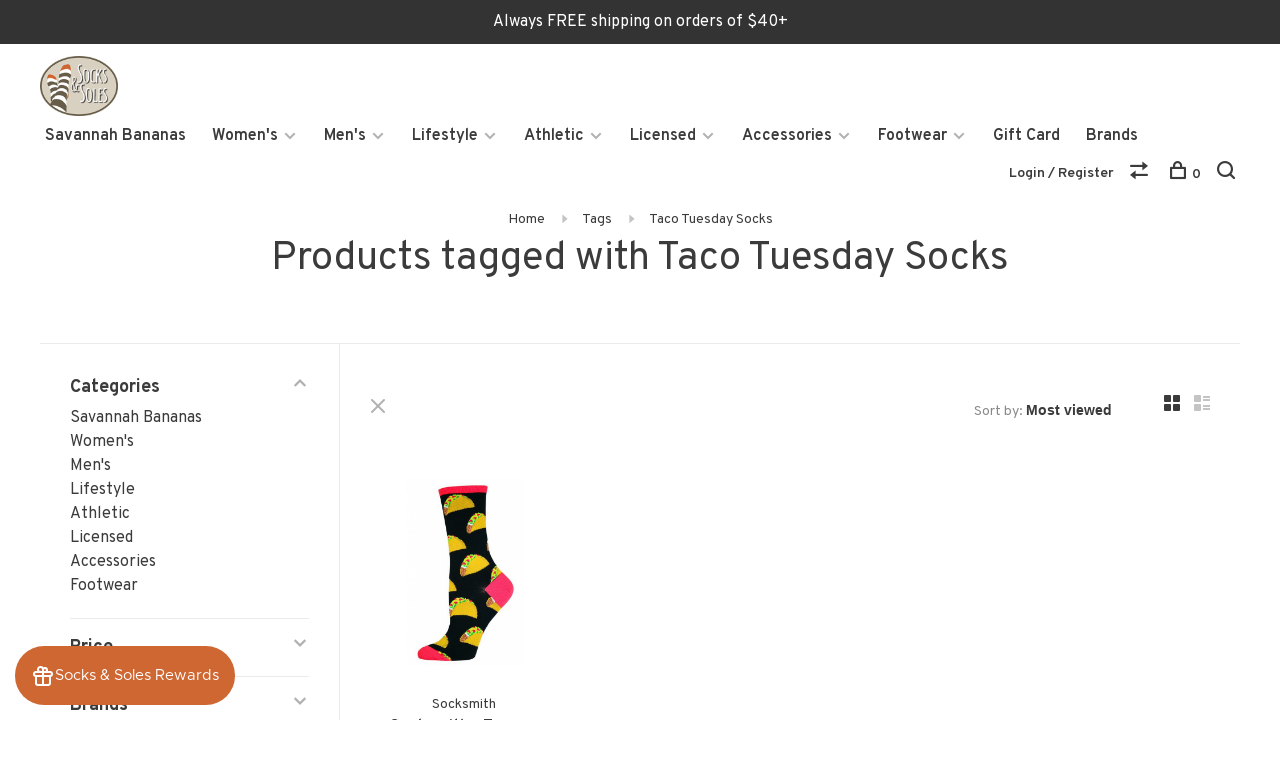

--- FILE ---
content_type: text/html;charset=utf-8
request_url: https://www.socksandsoles.com/tags/taco-tuesday-socks/
body_size: 20087
content:
<!DOCTYPE html>
<html lang="en">
  <head>
    
        
    <meta charset="utf-8"/>
<!-- [START] 'blocks/head.rain' -->
<!--

  (c) 2008-2026 Lightspeed Netherlands B.V.
  http://www.lightspeedhq.com
  Generated: 02-02-2026 @ 14:02:28

-->
<link rel="canonical" href="https://www.socksandsoles.com/tags/taco-tuesday-socks/"/>
<link rel="alternate" href="https://www.socksandsoles.com/index.rss" type="application/rss+xml" title="New products"/>
<meta name="robots" content="noodp,noydir"/>
<meta property="og:url" content="https://www.socksandsoles.com/tags/taco-tuesday-socks/?source=facebook"/>
<meta property="og:site_name" content="Socks &amp; Soles"/>
<meta property="og:title" content="Taco Tuesday Socks"/>
<meta property="og:description" content="Socks and Soles provides an outstanding assortment of socks and insoles. We offer over 60 brands including novelty socks, team socks, athletic socks, compressio"/>
<!--[if lt IE 9]>
<script src="https://cdn.shoplightspeed.com/assets/html5shiv.js?2025-02-20"></script>
<![endif]-->
<!-- [END] 'blocks/head.rain' -->
        	<meta property="og:image" content="https://cdn.shoplightspeed.com/shops/604050/themes/6715/v/179089/assets/logo.png?20210125221818">
        
        
        
        
    <title>Taco Tuesday Socks - Socks &amp; Soles</title>
    <meta name="description" content="Socks and Soles provides an outstanding assortment of socks and insoles. We offer over 60 brands including novelty socks, team socks, athletic socks, compressio" />
    <meta name="keywords" content="Taco, Tuesday, Socks, novelty, team, athletic, compression, diabetic, insoles, fun, NFL, MLB, NBA, socks, NCAA, SEC, Masks, flip flops, dress sock, hiking, running, sports, slippers, gift, work, kid, cozy, bright color" />
    <meta http-equiv="X-UA-Compatible" content="ie=edge">
    <meta name="viewport" content="width=device-width, initial-scale=1.0">
    <meta name="apple-mobile-web-app-capable" content="yes">
    <meta name="apple-mobile-web-app-status-bar-style" content="black">
    <meta name="viewport" content="width=device-width, initial-scale=1, maximum-scale=1, user-scalable=0"/>

    <link rel="shortcut icon" href="https://cdn.shoplightspeed.com/shops/604050/themes/6715/v/933749/assets/favicon.ico?20241008160740" type="image/x-icon" />
    
      	<link rel="preconnect" href="https://fonts.googleapis.com">
		<link rel="preconnect" href="https://fonts.gstatic.com" crossorigin>
  	    <link href='//fonts.googleapis.com/css?family=Overpass:400,400i,300,500,600,700,700i,800,900' rel='stylesheet' type='text/css'>
    
    <link rel="stylesheet" href="https://cdn.shoplightspeed.com/assets/gui-2-0.css?2025-02-20" />
    <link rel="stylesheet" href="https://cdn.shoplightspeed.com/assets/gui-responsive-2-0.css?2025-02-20" /> 
    <link rel="stylesheet" href="https://cdn.shoplightspeed.com/shops/604050/themes/6715/assets/style.css?2024112520074320201219173038">
    <link rel="stylesheet" href="https://cdn.shoplightspeed.com/shops/604050/themes/6715/assets/settings.css?2024112520074320201219173038" />
    <link rel="stylesheet" href="https://cdn.shoplightspeed.com/shops/604050/themes/6715/assets/custom.css?2024112520074320201219173038" />
    
    <script src="//ajax.googleapis.com/ajax/libs/jquery/3.0.0/jquery.min.js"></script>
    <script>
      	if( !window.jQuery ) document.write('<script src="https://cdn.shoplightspeed.com/shops/604050/themes/6715/assets/jquery-3.0.0.min.js?2024112520074320201219173038"><\/script>');
    </script>
    <script src="//cdn.jsdelivr.net/npm/js-cookie@2/src/js.cookie.min.js"></script>
    
    <script src="https://cdn.shoplightspeed.com/assets/gui.js?2025-02-20"></script>
    <script src="https://cdn.shoplightspeed.com/assets/gui-responsive-2-0.js?2025-02-20"></script>
    <script src="https://cdn.shoplightspeed.com/shops/604050/themes/6715/assets/scripts-min.js?2024112520074320201219173038"></script>
    
        
         
  </head>
  <body class="page-taco-tuesday-socks">
    
        
    <div class="page-content">
      
                                      	      	              	      	      	            
      <script>
      var product_image_size = '660x660x2',
          product_image_thumb = '132x132x2',
          product_in_stock_label = 'In stock',
          product_backorder_label = 'On backorder',
      		product_out_of_stock_label = 'Out of stock',
          product_multiple_variant_label = 'View all product options',
          show_variant_picker = 1,
          display_variants_on_product_card = 1,
          display_variant_picker_on = 'all',
          show_newsletter_promo_popup = 0,
          newsletter_promo_delay = '10000',
          newsletter_promo_hide_until = '7',
      		currency_format = '$',
          number_format = '0,0.00',
      		shop_url = 'https://www.socksandsoles.com/',
          shop_id = '604050',
        	readmore = 'Read more',
          search_url = "https://www.socksandsoles.com/search/",
          search_empty = 'No products found',
                    view_all_results = 'View all results';
    	</script>
			
      
	<div class="top-bar"> Always FREE shipping on orders of $40+</div>

<div class="mobile-nav-overlay"></div>

<header class="site-header site-header-lg">
  
    
  <a href="https://www.socksandsoles.com/" class="logo logo-lg ">
          <img src="https://cdn.shoplightspeed.com/shops/604050/themes/6715/v/179089/assets/logo.png?20210125221818" alt="Socks &amp; Soles" class="logo-image">
    	      <img src="https://cdn.shoplightspeed.com/shops/604050/themes/6715/assets/logo-white.png?2024112520074320201219173038" alt="Socks &amp; Soles" class="logo-image logo-image-white">
          </a>

  <nav class="main-nav nav-style">
    <ul>
      
                  	
      	                <li class="menu-item-category-4676482">
          <a href="https://www.socksandsoles.com/savannah-bananas/">Savannah Bananas</a>
                            </li>
                <li class="menu-item-category-62971 has-child">
          <a href="https://www.socksandsoles.com/womens/">Women&#039;s</a>
          <button class="mobile-menu-subopen"><span class="nc-icon-mini arrows-3_small-down"></span></button>                    <ul class="">
                          <li class="subsubitem has-child">
                <a class="underline-hover" href="https://www.socksandsoles.com/womens/novelty/" title="Novelty">Novelty</a>
                <button class="mobile-menu-subopen"><span class="nc-icon-mini arrows-3_small-down"></span></button>                                <ul class="">
                                      <li class="subsubitem">
                      <a class="underline-hover" href="https://www.socksandsoles.com/womens/novelty/blue-q/" title="Blue Q">Blue Q</a>
                    </li>
                                      <li class="subsubitem">
                      <a class="underline-hover" href="https://www.socksandsoles.com/womens/novelty/cool-socks/" title="Cool Socks">Cool Socks</a>
                    </li>
                                      <li class="subsubitem">
                      <a class="underline-hover" href="https://www.socksandsoles.com/womens/novelty/fbf/" title="FBF">FBF</a>
                    </li>
                                      <li class="subsubitem">
                      <a class="underline-hover" href="https://www.socksandsoles.com/womens/novelty/foot-traffic/" title="Foot Traffic">Foot Traffic</a>
                    </li>
                                      <li class="subsubitem">
                      <a class="underline-hover" href="https://www.socksandsoles.com/womens/novelty/funatic/" title="Funatic">Funatic</a>
                    </li>
                                      <li class="subsubitem">
                      <a class="underline-hover" href="https://www.socksandsoles.com/womens/novelty/good-luck-sock/" title="Good Luck Sock">Good Luck Sock</a>
                    </li>
                                      <li class="subsubitem">
                      <a class="underline-hover" href="https://www.socksandsoles.com/womens/novelty/gumball-poodle/" title="Gumball Poodle">Gumball Poodle</a>
                    </li>
                                      <li class="subsubitem">
                      <a class="underline-hover" href="https://www.socksandsoles.com/womens/novelty/happy-tails/" title="Happy Tails">Happy Tails</a>
                    </li>
                                      <li class="subsubitem">
                      <a class="underline-hover" href="https://www.socksandsoles.com/womens/novelty/hot-sox/" title="Hot Sox">Hot Sox</a>
                    </li>
                                      <li class="subsubitem">
                      <a class="underline-hover" href="https://www.socksandsoles.com/womens/novelty/life-is-better/" title="Life Is Better">Life Is Better</a>
                    </li>
                                      <li class="subsubitem">
                      <a class="underline-hover" href="https://www.socksandsoles.com/womens/novelty/living-royal/" title="Living Royal">Living Royal</a>
                    </li>
                                      <li class="subsubitem">
                      <a class="underline-hover" href="https://www.socksandsoles.com/womens/novelty/main-and-local/" title="Main And Local">Main And Local</a>
                    </li>
                                      <li class="subsubitem">
                      <a class="underline-hover" href="https://www.socksandsoles.com/womens/novelty/moxy-socks/" title="Moxy Socks">Moxy Socks</a>
                    </li>
                                      <li class="subsubitem">
                      <a class="underline-hover" href="https://www.socksandsoles.com/womens/novelty/odd-sox/" title="Odd Sox">Odd Sox</a>
                    </li>
                                      <li class="subsubitem">
                      <a class="underline-hover" href="https://www.socksandsoles.com/womens/novelty/oooh-yeah/" title="Oooh Yeah!">Oooh Yeah!</a>
                    </li>
                                      <li class="subsubitem">
                      <a class="underline-hover" href="https://www.socksandsoles.com/womens/novelty/sock-daddy/" title="Sock Daddy">Sock Daddy</a>
                    </li>
                                      <li class="subsubitem">
                      <a class="underline-hover" href="https://www.socksandsoles.com/womens/novelty/sock-it-to-me/" title="Sock It to Me">Sock It to Me</a>
                    </li>
                                      <li class="subsubitem">
                      <a class="underline-hover" href="https://www.socksandsoles.com/womens/novelty/socksmith-cotton/" title="Socksmith - Cotton">Socksmith - Cotton</a>
                    </li>
                                      <li class="subsubitem">
                      <a class="underline-hover" href="https://www.socksandsoles.com/womens/novelty/socksmith-bamboo/" title="Socksmith - Bamboo">Socksmith - Bamboo</a>
                    </li>
                                      <li class="subsubitem">
                      <a class="underline-hover" href="https://www.socksandsoles.com/womens/novelty/tennessee-outfitters/" title="Tennessee Outfitters">Tennessee Outfitters</a>
                    </li>
                                  </ul>
                              </li>
                          <li class="subsubitem has-child">
                <a class="underline-hover" href="https://www.socksandsoles.com/womens/solids/" title="Solids">Solids</a>
                <button class="mobile-menu-subopen"><span class="nc-icon-mini arrows-3_small-down"></span></button>                                <ul class="">
                                      <li class="subsubitem">
                      <a class="underline-hover" href="https://www.socksandsoles.com/womens/solids/darn-tough/" title="Darn Tough">Darn Tough</a>
                    </li>
                                      <li class="subsubitem">
                      <a class="underline-hover" href="https://www.socksandsoles.com/womens/solids/memoi/" title="MeMoi">MeMoi</a>
                    </li>
                                      <li class="subsubitem">
                      <a class="underline-hover" href="https://www.socksandsoles.com/womens/solids/socksmith-bamboo/" title="Socksmith - Bamboo">Socksmith - Bamboo</a>
                    </li>
                                      <li class="subsubitem">
                      <a class="underline-hover" href="https://www.socksandsoles.com/womens/solids/sockwell-essentials/" title="Sockwell Essentials">Sockwell Essentials</a>
                    </li>
                                      <li class="subsubitem">
                      <a class="underline-hover" href="https://www.socksandsoles.com/womens/solids/stance/" title="Stance">Stance</a>
                    </li>
                                      <li class="subsubitem">
                      <a class="underline-hover" href="https://www.socksandsoles.com/womens/solids/worlds-softest/" title="World&#039;s Softest">World&#039;s Softest</a>
                    </li>
                                  </ul>
                              </li>
                          <li class="subsubitem has-child">
                <a class="underline-hover" href="https://www.socksandsoles.com/womens/stripes-patterns/" title="Stripes &amp; Patterns">Stripes &amp; Patterns</a>
                <button class="mobile-menu-subopen"><span class="nc-icon-mini arrows-3_small-down"></span></button>                                <ul class="">
                                      <li class="subsubitem">
                      <a class="underline-hover" href="https://www.socksandsoles.com/womens/stripes-patterns/darn-tough/" title="Darn Tough">Darn Tough</a>
                    </li>
                                      <li class="subsubitem">
                      <a class="underline-hover" href="https://www.socksandsoles.com/womens/stripes-patterns/foot-traffic/" title="Foot Traffic">Foot Traffic</a>
                    </li>
                                      <li class="subsubitem">
                      <a class="underline-hover" href="https://www.socksandsoles.com/womens/stripes-patterns/happy-socks/" title="Happy Socks">Happy Socks</a>
                    </li>
                                      <li class="subsubitem">
                      <a class="underline-hover" href="https://www.socksandsoles.com/womens/stripes-patterns/memoi/" title="MeMoi">MeMoi</a>
                    </li>
                                      <li class="subsubitem">
                      <a class="underline-hover" href="https://www.socksandsoles.com/womens/stripes-patterns/socksmith-bamboo/" title="Socksmith - Bamboo">Socksmith - Bamboo</a>
                    </li>
                                      <li class="subsubitem">
                      <a class="underline-hover" href="https://www.socksandsoles.com/womens/stripes-patterns/sockwell-essentials/" title="Sockwell Essentials">Sockwell Essentials</a>
                    </li>
                                      <li class="subsubitem">
                      <a class="underline-hover" href="https://www.socksandsoles.com/womens/stripes-patterns/solmate/" title="Solmate">Solmate</a>
                    </li>
                                      <li class="subsubitem">
                      <a class="underline-hover" href="https://www.socksandsoles.com/womens/stripes-patterns/stance/" title="Stance">Stance</a>
                    </li>
                                      <li class="subsubitem">
                      <a class="underline-hover" href="https://www.socksandsoles.com/womens/stripes-patterns/top-it-off/" title="Top It Off">Top It Off</a>
                    </li>
                                      <li class="subsubitem">
                      <a class="underline-hover" href="https://www.socksandsoles.com/womens/stripes-patterns/tailored-union/" title="Tailored Union">Tailored Union</a>
                    </li>
                                      <li class="subsubitem">
                      <a class="underline-hover" href="https://www.socksandsoles.com/womens/stripes-patterns/worlds-softest/" title="World&#039;s Softest">World&#039;s Softest</a>
                    </li>
                                  </ul>
                              </li>
                          <li class="subsubitem has-child">
                <a class="underline-hover" href="https://www.socksandsoles.com/womens/compression/" title="Compression">Compression</a>
                <button class="mobile-menu-subopen"><span class="nc-icon-mini arrows-3_small-down"></span></button>                                <ul class="">
                                      <li class="subsubitem">
                      <a class="underline-hover" href="https://www.socksandsoles.com/womens/compression/feetures/" title="Feetures">Feetures</a>
                    </li>
                                      <li class="subsubitem">
                      <a class="underline-hover" href="https://www.socksandsoles.com/womens/compression/fits/" title="Fits">Fits</a>
                    </li>
                                      <li class="subsubitem">
                      <a class="underline-hover" href="https://www.socksandsoles.com/womens/compression/living-royal/" title="Living Royal">Living Royal</a>
                    </li>
                                      <li class="subsubitem">
                      <a class="underline-hover" href="https://www.socksandsoles.com/womens/compression/sockwell/" title="Sockwell">Sockwell</a>
                    </li>
                                      <li class="subsubitem">
                      <a class="underline-hover" href="https://www.socksandsoles.com/womens/compression/worlds-softest/" title="World&#039;s Softest">World&#039;s Softest</a>
                    </li>
                                  </ul>
                              </li>
                          <li class="subsubitem has-child">
                <a class="underline-hover" href="https://www.socksandsoles.com/womens/diabetic/" title="Diabetic">Diabetic</a>
                <button class="mobile-menu-subopen"><span class="nc-icon-mini arrows-3_small-down"></span></button>                                <ul class="">
                                      <li class="subsubitem">
                      <a class="underline-hover" href="https://www.socksandsoles.com/womens/diabetic/sockwell/" title="Sockwell">Sockwell</a>
                    </li>
                                      <li class="subsubitem">
                      <a class="underline-hover" href="https://www.socksandsoles.com/womens/diabetic/worlds-softest/" title="World&#039;s Softest">World&#039;s Softest</a>
                    </li>
                                      <li class="subsubitem">
                      <a class="underline-hover" href="https://www.socksandsoles.com/womens/diabetic/wigwam/" title="Wigwam">Wigwam</a>
                    </li>
                                  </ul>
                              </li>
                          <li class="subsubitem has-child">
                <a class="underline-hover" href="https://www.socksandsoles.com/womens/thigh-highs-stockings/" title="Thigh Highs/Stockings">Thigh Highs/Stockings</a>
                <button class="mobile-menu-subopen"><span class="nc-icon-mini arrows-3_small-down"></span></button>                                <ul class="">
                                      <li class="subsubitem">
                      <a class="underline-hover" href="https://www.socksandsoles.com/womens/thigh-highs-stockings/angelrox/" title="Angelrox">Angelrox</a>
                    </li>
                                      <li class="subsubitem">
                      <a class="underline-hover" href="https://www.socksandsoles.com/womens/thigh-highs-stockings/kixies/" title="Kix&#039;ies">Kix&#039;ies</a>
                    </li>
                                      <li class="subsubitem">
                      <a class="underline-hover" href="https://www.socksandsoles.com/womens/thigh-highs-stockings/worlds-softest/" title="World&#039;s Softest">World&#039;s Softest</a>
                    </li>
                                  </ul>
                              </li>
                          <li class="subsubitem">
                <a class="underline-hover" href="https://www.socksandsoles.com/womens/leg-warmers/" title="Leg Warmers">Leg Warmers</a>
                                              </li>
                          <li class="subsubitem has-child">
                <a class="underline-hover" href="https://www.socksandsoles.com/womens/no-show-liners-socks/" title="No Show Liners &amp; Socks">No Show Liners &amp; Socks</a>
                <button class="mobile-menu-subopen"><span class="nc-icon-mini arrows-3_small-down"></span></button>                                <ul class="">
                                      <li class="subsubitem">
                      <a class="underline-hover" href="https://www.socksandsoles.com/womens/no-show-liners-socks/cloud/" title="Cloud">Cloud</a>
                    </li>
                                      <li class="subsubitem">
                      <a class="underline-hover" href="https://www.socksandsoles.com/womens/no-show-liners-socks/feetures/" title="Feetures">Feetures</a>
                    </li>
                                      <li class="subsubitem">
                      <a class="underline-hover" href="https://www.socksandsoles.com/womens/no-show-liners-socks/foot-traffic/" title="Foot Traffic">Foot Traffic</a>
                    </li>
                                      <li class="subsubitem">
                      <a class="underline-hover" href="https://www.socksandsoles.com/womens/no-show-liners-socks/living-royal/" title="Living Royal">Living Royal</a>
                    </li>
                                      <li class="subsubitem">
                      <a class="underline-hover" href="https://www.socksandsoles.com/womens/no-show-liners-socks/sheec/" title="Sheec">Sheec</a>
                    </li>
                                      <li class="subsubitem">
                      <a class="underline-hover" href="https://www.socksandsoles.com/womens/no-show-liners-socks/sockwell-essentials/" title="Sockwell Essentials">Sockwell Essentials</a>
                    </li>
                                      <li class="subsubitem">
                      <a class="underline-hover" href="https://www.socksandsoles.com/womens/no-show-liners-socks/worlds-softest/" title="World&#039;s Softest">World&#039;s Softest</a>
                    </li>
                                  </ul>
                              </li>
                          <li class="subsubitem has-child">
                <a class="underline-hover" href="https://www.socksandsoles.com/womens/athletic/" title="Athletic">Athletic</a>
                <button class="mobile-menu-subopen"><span class="nc-icon-mini arrows-3_small-down"></span></button>                                <ul class="">
                                      <li class="subsubitem">
                      <a class="underline-hover" href="https://www.socksandsoles.com/womens/athletic/darn-tough/" title="Darn Tough">Darn Tough</a>
                    </li>
                                      <li class="subsubitem">
                      <a class="underline-hover" href="https://www.socksandsoles.com/womens/athletic/socksmith/" title="Socksmith">Socksmith</a>
                    </li>
                                  </ul>
                              </li>
                          <li class="subsubitem has-child">
                <a class="underline-hover" href="https://www.socksandsoles.com/womens/lifestyle/" title="Lifestyle">Lifestyle</a>
                <button class="mobile-menu-subopen"><span class="nc-icon-mini arrows-3_small-down"></span></button>                                <ul class="">
                                      <li class="subsubitem">
                      <a class="underline-hover" href="https://www.socksandsoles.com/womens/lifestyle/darn-tough/" title="Darn Tough">Darn Tough</a>
                    </li>
                                  </ul>
                              </li>
                      </ul>
                  </li>
                <li class="menu-item-category-62968 has-child">
          <a href="https://www.socksandsoles.com/mens/">Men&#039;s</a>
          <button class="mobile-menu-subopen"><span class="nc-icon-mini arrows-3_small-down"></span></button>                    <ul class="">
                          <li class="subsubitem">
                <a class="underline-hover" href="https://www.socksandsoles.com/mens/king-size/" title="King Size">King Size</a>
                                              </li>
                          <li class="subsubitem has-child">
                <a class="underline-hover" href="https://www.socksandsoles.com/mens/novelty/" title="Novelty">Novelty</a>
                <button class="mobile-menu-subopen"><span class="nc-icon-mini arrows-3_small-down"></span></button>                                <ul class="">
                                      <li class="subsubitem">
                      <a class="underline-hover" href="https://www.socksandsoles.com/mens/novelty/blue-q/" title="Blue Q">Blue Q</a>
                    </li>
                                      <li class="subsubitem">
                      <a class="underline-hover" href="https://www.socksandsoles.com/mens/novelty/cool-socks/" title="Cool Socks">Cool Socks</a>
                    </li>
                                      <li class="subsubitem">
                      <a class="underline-hover" href="https://www.socksandsoles.com/mens/novelty/fbf/" title="FBF">FBF</a>
                    </li>
                                      <li class="subsubitem">
                      <a class="underline-hover" href="https://www.socksandsoles.com/mens/novelty/foot-traffic/" title="Foot Traffic">Foot Traffic</a>
                    </li>
                                      <li class="subsubitem">
                      <a class="underline-hover" href="https://www.socksandsoles.com/mens/novelty/funatic/" title="Funatic">Funatic</a>
                    </li>
                                      <li class="subsubitem">
                      <a class="underline-hover" href="https://www.socksandsoles.com/mens/novelty/good-luck-sock/" title="Good Luck Sock">Good Luck Sock</a>
                    </li>
                                      <li class="subsubitem">
                      <a class="underline-hover" href="https://www.socksandsoles.com/mens/novelty/gumball-poodle/" title="Gumball Poodle">Gumball Poodle</a>
                    </li>
                                      <li class="subsubitem">
                      <a class="underline-hover" href="https://www.socksandsoles.com/mens/novelty/happy-tails/" title="Happy Tails">Happy Tails</a>
                    </li>
                                      <li class="subsubitem">
                      <a class="underline-hover" href="https://www.socksandsoles.com/mens/novelty/hot-sox/" title="Hot Sox">Hot Sox</a>
                    </li>
                                      <li class="subsubitem">
                      <a class="underline-hover" href="https://www.socksandsoles.com/mens/novelty/life-is-better/" title="Life Is Better">Life Is Better</a>
                    </li>
                                      <li class="subsubitem">
                      <a class="underline-hover" href="https://www.socksandsoles.com/mens/novelty/little-blue-house/" title="Little Blue House">Little Blue House</a>
                    </li>
                                      <li class="subsubitem">
                      <a class="underline-hover" href="https://www.socksandsoles.com/mens/novelty/living-royal/" title="Living Royal">Living Royal</a>
                    </li>
                                      <li class="subsubitem">
                      <a class="underline-hover" href="https://www.socksandsoles.com/mens/novelty/main-and-local/" title="Main And Local">Main And Local</a>
                    </li>
                                      <li class="subsubitem">
                      <a class="underline-hover" href="https://www.socksandsoles.com/mens/novelty/moxy-socks/" title="Moxy Socks">Moxy Socks</a>
                    </li>
                                      <li class="subsubitem">
                      <a class="underline-hover" href="https://www.socksandsoles.com/mens/novelty/odd-sox/" title="Odd Sox">Odd Sox</a>
                    </li>
                                      <li class="subsubitem">
                      <a class="underline-hover" href="https://www.socksandsoles.com/mens/novelty/oooh-yeah/" title="Oooh Yeah!">Oooh Yeah!</a>
                    </li>
                                      <li class="subsubitem">
                      <a class="underline-hover" href="https://www.socksandsoles.com/mens/novelty/perris/" title="Perri&#039;s">Perri&#039;s</a>
                    </li>
                                      <li class="subsubitem">
                      <a class="underline-hover" href="https://www.socksandsoles.com/mens/novelty/sock-daddy/" title="Sock Daddy">Sock Daddy</a>
                    </li>
                                      <li class="subsubitem">
                      <a class="underline-hover" href="https://www.socksandsoles.com/mens/novelty/sock-it-to-me/" title="Sock It To Me">Sock It To Me</a>
                    </li>
                                      <li class="subsubitem">
                      <a class="underline-hover" href="https://www.socksandsoles.com/mens/novelty/socksmith/" title="Socksmith">Socksmith</a>
                    </li>
                                      <li class="subsubitem">
                      <a class="underline-hover" href="https://www.socksandsoles.com/mens/novelty/socksmith-cotton/" title="Socksmith - Cotton">Socksmith - Cotton</a>
                    </li>
                                      <li class="subsubitem">
                      <a class="underline-hover" href="https://www.socksandsoles.com/mens/novelty/socksmith-bamboo/" title="Socksmith - Bamboo">Socksmith - Bamboo</a>
                    </li>
                                      <li class="subsubitem">
                      <a class="underline-hover" href="https://www.socksandsoles.com/mens/novelty/tennessee-outfitters/" title="Tennessee Outfitters">Tennessee Outfitters</a>
                    </li>
                                      <li class="subsubitem">
                      <a class="underline-hover" href="https://www.socksandsoles.com/mens/novelty/worlds-softest/" title="World&#039;s Softest">World&#039;s Softest</a>
                    </li>
                                  </ul>
                              </li>
                          <li class="subsubitem has-child">
                <a class="underline-hover" href="https://www.socksandsoles.com/mens/solids/" title="Solids">Solids</a>
                <button class="mobile-menu-subopen"><span class="nc-icon-mini arrows-3_small-down"></span></button>                                <ul class="">
                                      <li class="subsubitem">
                      <a class="underline-hover" href="https://www.socksandsoles.com/mens/solids/dapper-classics/" title="Dapper Classics">Dapper Classics</a>
                    </li>
                                      <li class="subsubitem">
                      <a class="underline-hover" href="https://www.socksandsoles.com/mens/solids/darn-tough/" title="Darn Tough">Darn Tough</a>
                    </li>
                                      <li class="subsubitem">
                      <a class="underline-hover" href="https://www.socksandsoles.com/mens/solids/socksmith-bamboo/" title="Socksmith - Bamboo">Socksmith - Bamboo</a>
                    </li>
                                      <li class="subsubitem">
                      <a class="underline-hover" href="https://www.socksandsoles.com/mens/solids/sockwell-essentials/" title="Sockwell Essentials">Sockwell Essentials</a>
                    </li>
                                      <li class="subsubitem">
                      <a class="underline-hover" href="https://www.socksandsoles.com/mens/solids/stance/" title="Stance">Stance</a>
                    </li>
                                      <li class="subsubitem">
                      <a class="underline-hover" href="https://www.socksandsoles.com/mens/solids/worlds-softest/" title="World&#039;s Softest">World&#039;s Softest</a>
                    </li>
                                  </ul>
                              </li>
                          <li class="subsubitem has-child">
                <a class="underline-hover" href="https://www.socksandsoles.com/mens/stripes-patterns/" title="Stripes &amp; Patterns">Stripes &amp; Patterns</a>
                <button class="mobile-menu-subopen"><span class="nc-icon-mini arrows-3_small-down"></span></button>                                <ul class="">
                                      <li class="subsubitem">
                      <a class="underline-hover" href="https://www.socksandsoles.com/mens/stripes-patterns/dapper-classics/" title="Dapper Classics">Dapper Classics</a>
                    </li>
                                      <li class="subsubitem">
                      <a class="underline-hover" href="https://www.socksandsoles.com/mens/stripes-patterns/darn-tough/" title="Darn Tough">Darn Tough</a>
                    </li>
                                      <li class="subsubitem">
                      <a class="underline-hover" href="https://www.socksandsoles.com/mens/stripes-patterns/happy-socks/" title="Happy Socks">Happy Socks</a>
                    </li>
                                      <li class="subsubitem">
                      <a class="underline-hover" href="https://www.socksandsoles.com/mens/stripes-patterns/socksmith-bamboo/" title="Socksmith - Bamboo">Socksmith - Bamboo</a>
                    </li>
                                      <li class="subsubitem">
                      <a class="underline-hover" href="https://www.socksandsoles.com/mens/stripes-patterns/sockwell-essentials/" title="Sockwell Essentials">Sockwell Essentials</a>
                    </li>
                                      <li class="subsubitem">
                      <a class="underline-hover" href="https://www.socksandsoles.com/mens/stripes-patterns/solmate/" title="Solmate">Solmate</a>
                    </li>
                                      <li class="subsubitem">
                      <a class="underline-hover" href="https://www.socksandsoles.com/mens/stripes-patterns/worlds-softest/" title="World&#039;s Softest">World&#039;s Softest</a>
                    </li>
                                      <li class="subsubitem">
                      <a class="underline-hover" href="https://www.socksandsoles.com/mens/stripes-patterns/worlds-softest-1902/" title="World&#039;s Softest 1902">World&#039;s Softest 1902</a>
                    </li>
                                  </ul>
                              </li>
                          <li class="subsubitem has-child">
                <a class="underline-hover" href="https://www.socksandsoles.com/mens/compression/" title="Compression">Compression</a>
                <button class="mobile-menu-subopen"><span class="nc-icon-mini arrows-3_small-down"></span></button>                                <ul class="">
                                      <li class="subsubitem">
                      <a class="underline-hover" href="https://www.socksandsoles.com/mens/compression/sockwell/" title="Sockwell">Sockwell</a>
                    </li>
                                      <li class="subsubitem">
                      <a class="underline-hover" href="https://www.socksandsoles.com/mens/compression/feetures/" title="Feetures">Feetures</a>
                    </li>
                                      <li class="subsubitem">
                      <a class="underline-hover" href="https://www.socksandsoles.com/mens/compression/fits/" title="Fits">Fits</a>
                    </li>
                                      <li class="subsubitem">
                      <a class="underline-hover" href="https://www.socksandsoles.com/mens/compression/living-royal/" title="Living Royal">Living Royal</a>
                    </li>
                                      <li class="subsubitem">
                      <a class="underline-hover" href="https://www.socksandsoles.com/mens/compression/sockwell-1225116/" title="Sockwell">Sockwell</a>
                    </li>
                                      <li class="subsubitem">
                      <a class="underline-hover" href="https://www.socksandsoles.com/mens/compression/worlds-softest/" title="World&#039;s Softest">World&#039;s Softest</a>
                    </li>
                                  </ul>
                              </li>
                          <li class="subsubitem has-child">
                <a class="underline-hover" href="https://www.socksandsoles.com/mens/diabetic/" title="Diabetic">Diabetic</a>
                <button class="mobile-menu-subopen"><span class="nc-icon-mini arrows-3_small-down"></span></button>                                <ul class="">
                                      <li class="subsubitem">
                      <a class="underline-hover" href="https://www.socksandsoles.com/mens/diabetic/sockwell/" title="Sockwell">Sockwell</a>
                    </li>
                                      <li class="subsubitem">
                      <a class="underline-hover" href="https://www.socksandsoles.com/mens/diabetic/wigwam/" title="Wigwam">Wigwam</a>
                    </li>
                                      <li class="subsubitem">
                      <a class="underline-hover" href="https://www.socksandsoles.com/mens/diabetic/worlds-softest/" title="World&#039;s Softest">World&#039;s Softest</a>
                    </li>
                                  </ul>
                              </li>
                          <li class="subsubitem has-child">
                <a class="underline-hover" href="https://www.socksandsoles.com/mens/over-the-calf/" title="Over the Calf">Over the Calf</a>
                <button class="mobile-menu-subopen"><span class="nc-icon-mini arrows-3_small-down"></span></button>                                <ul class="">
                                      <li class="subsubitem">
                      <a class="underline-hover" href="https://www.socksandsoles.com/mens/over-the-calf/dapper-classics/" title="Dapper Classics">Dapper Classics</a>
                    </li>
                                      <li class="subsubitem">
                      <a class="underline-hover" href="https://www.socksandsoles.com/mens/over-the-calf/worlds-softest/" title="World&#039;s Softest">World&#039;s Softest</a>
                    </li>
                                  </ul>
                              </li>
                          <li class="subsubitem has-child">
                <a class="underline-hover" href="https://www.socksandsoles.com/mens/no-show-liners-socks/" title="No Show Liners &amp; Socks">No Show Liners &amp; Socks</a>
                <button class="mobile-menu-subopen"><span class="nc-icon-mini arrows-3_small-down"></span></button>                                <ul class="">
                                      <li class="subsubitem">
                      <a class="underline-hover" href="https://www.socksandsoles.com/mens/no-show-liners-socks/cloud/" title="Cloud">Cloud</a>
                    </li>
                                      <li class="subsubitem">
                      <a class="underline-hover" href="https://www.socksandsoles.com/mens/no-show-liners-socks/feetures/" title="Feetures">Feetures</a>
                    </li>
                                      <li class="subsubitem">
                      <a class="underline-hover" href="https://www.socksandsoles.com/mens/no-show-liners-socks/living-royal/" title="Living Royal">Living Royal</a>
                    </li>
                                      <li class="subsubitem">
                      <a class="underline-hover" href="https://www.socksandsoles.com/mens/no-show-liners-socks/sockwell-essentials/" title="Sockwell Essentials">Sockwell Essentials</a>
                    </li>
                                      <li class="subsubitem">
                      <a class="underline-hover" href="https://www.socksandsoles.com/mens/no-show-liners-socks/worlds-softest/" title="World&#039;s Softest">World&#039;s Softest</a>
                    </li>
                                  </ul>
                              </li>
                          <li class="subsubitem has-child">
                <a class="underline-hover" href="https://www.socksandsoles.com/mens/athletic/" title="Athletic">Athletic</a>
                <button class="mobile-menu-subopen"><span class="nc-icon-mini arrows-3_small-down"></span></button>                                <ul class="">
                                      <li class="subsubitem">
                      <a class="underline-hover" href="https://www.socksandsoles.com/mens/athletic/darn-tough/" title="Darn Tough">Darn Tough</a>
                    </li>
                                      <li class="subsubitem">
                      <a class="underline-hover" href="https://www.socksandsoles.com/mens/athletic/socksmith/" title="Socksmith">Socksmith</a>
                    </li>
                                  </ul>
                              </li>
                          <li class="subsubitem has-child">
                <a class="underline-hover" href="https://www.socksandsoles.com/mens/lifestyle/" title="Lifestyle">Lifestyle</a>
                <button class="mobile-menu-subopen"><span class="nc-icon-mini arrows-3_small-down"></span></button>                                <ul class="">
                                      <li class="subsubitem">
                      <a class="underline-hover" href="https://www.socksandsoles.com/mens/lifestyle/darn-tough/" title="Darn Tough">Darn Tough</a>
                    </li>
                                  </ul>
                              </li>
                      </ul>
                  </li>
                <li class="menu-item-category-1327385 has-child">
          <a href="https://www.socksandsoles.com/lifestyle/">Lifestyle</a>
          <button class="mobile-menu-subopen"><span class="nc-icon-mini arrows-3_small-down"></span></button>                    <ul class="">
                          <li class="subsubitem">
                <a class="underline-hover" href="https://www.socksandsoles.com/lifestyle/brown-dog-hosiery/" title="Brown Dog Hosiery">Brown Dog Hosiery</a>
                                              </li>
                          <li class="subsubitem">
                <a class="underline-hover" href="https://www.socksandsoles.com/lifestyle/darn-tough/" title="Darn Tough">Darn Tough</a>
                                              </li>
                          <li class="subsubitem">
                <a class="underline-hover" href="https://www.socksandsoles.com/lifestyle/farm-to-feet/" title="Farm to Feet">Farm to Feet</a>
                                              </li>
                          <li class="subsubitem">
                <a class="underline-hover" href="https://www.socksandsoles.com/lifestyle/feetures/" title="Feetures">Feetures</a>
                                              </li>
                          <li class="subsubitem">
                <a class="underline-hover" href="https://www.socksandsoles.com/lifestyle/fits/" title="Fits">Fits</a>
                                              </li>
                          <li class="subsubitem">
                <a class="underline-hover" href="https://www.socksandsoles.com/lifestyle/happy-socks/" title="Happy Socks">Happy Socks</a>
                                              </li>
                          <li class="subsubitem">
                <a class="underline-hover" href="https://www.socksandsoles.com/lifestyle/odd-sox/" title="Odd Sox">Odd Sox</a>
                                              </li>
                          <li class="subsubitem">
                <a class="underline-hover" href="https://www.socksandsoles.com/lifestyle/stance/" title="Stance">Stance</a>
                                              </li>
                          <li class="subsubitem">
                <a class="underline-hover" href="https://www.socksandsoles.com/lifestyle/wigwam/" title="Wigwam">Wigwam</a>
                                              </li>
                      </ul>
                  </li>
                <li class="menu-item-category-967003 has-child">
          <a href="https://www.socksandsoles.com/athletic/">Athletic</a>
          <button class="mobile-menu-subopen"><span class="nc-icon-mini arrows-3_small-down"></span></button>                    <ul class="">
                          <li class="subsubitem">
                <a class="underline-hover" href="https://www.socksandsoles.com/athletic/base-33/" title="Base 33">Base 33</a>
                                              </li>
                          <li class="subsubitem">
                <a class="underline-hover" href="https://www.socksandsoles.com/athletic/darn-tough/" title="Darn Tough">Darn Tough</a>
                                              </li>
                          <li class="subsubitem">
                <a class="underline-hover" href="https://www.socksandsoles.com/athletic/fits/" title="Fits">Fits</a>
                                              </li>
                          <li class="subsubitem has-child">
                <a class="underline-hover" href="https://www.socksandsoles.com/athletic/injinji/" title="Injinji">Injinji</a>
                <button class="mobile-menu-subopen"><span class="nc-icon-mini arrows-3_small-down"></span></button>                                <ul class="">
                                      <li class="subsubitem">
                      <a class="underline-hover" href="https://www.socksandsoles.com/athletic/injinji/outdoor/" title="Outdoor">Outdoor</a>
                    </li>
                                      <li class="subsubitem">
                      <a class="underline-hover" href="https://www.socksandsoles.com/athletic/injinji/run/" title="Run">Run</a>
                    </li>
                                      <li class="subsubitem">
                      <a class="underline-hover" href="https://www.socksandsoles.com/athletic/injinji/sport/" title="Sport">Sport</a>
                    </li>
                                      <li class="subsubitem">
                      <a class="underline-hover" href="https://www.socksandsoles.com/athletic/injinji/trail/" title="Trail">Trail</a>
                    </li>
                                  </ul>
                              </li>
                          <li class="subsubitem has-child">
                <a class="underline-hover" href="https://www.socksandsoles.com/athletic/sockwell/" title="Sockwell">Sockwell</a>
                <button class="mobile-menu-subopen"><span class="nc-icon-mini arrows-3_small-down"></span></button>                                <ul class="">
                                      <li class="subsubitem">
                      <a class="underline-hover" href="https://www.socksandsoles.com/athletic/sockwell/ascend/" title="Ascend">Ascend</a>
                    </li>
                                      <li class="subsubitem">
                      <a class="underline-hover" href="https://www.socksandsoles.com/athletic/sockwell/incline/" title="Incline">Incline</a>
                    </li>
                                      <li class="subsubitem">
                      <a class="underline-hover" href="https://www.socksandsoles.com/athletic/sockwell/pacer/" title="Pacer">Pacer</a>
                    </li>
                                      <li class="subsubitem">
                      <a class="underline-hover" href="https://www.socksandsoles.com/athletic/sockwell/summit/" title="Summit">Summit</a>
                    </li>
                                  </ul>
                              </li>
                          <li class="subsubitem has-child">
                <a class="underline-hover" href="https://www.socksandsoles.com/athletic/swiftwick/" title="Swiftwick">Swiftwick</a>
                <button class="mobile-menu-subopen"><span class="nc-icon-mini arrows-3_small-down"></span></button>                                <ul class="">
                                      <li class="subsubitem">
                      <a class="underline-hover" href="https://www.socksandsoles.com/athletic/swiftwick/aspire/" title="Aspire">Aspire</a>
                    </li>
                                      <li class="subsubitem">
                      <a class="underline-hover" href="https://www.socksandsoles.com/athletic/swiftwick/swiftwick/" title="Swiftwick">Swiftwick</a>
                    </li>
                                      <li class="subsubitem">
                      <a class="underline-hover" href="https://www.socksandsoles.com/athletic/swiftwick/flite-xt/" title="Flite XT">Flite XT</a>
                    </li>
                                      <li class="subsubitem">
                      <a class="underline-hover" href="https://www.socksandsoles.com/athletic/swiftwick/maxus/" title="Maxus">Maxus</a>
                    </li>
                                      <li class="subsubitem">
                      <a class="underline-hover" href="https://www.socksandsoles.com/athletic/swiftwick/pursuit/" title="Pursuit">Pursuit</a>
                    </li>
                                      <li class="subsubitem">
                      <a class="underline-hover" href="https://www.socksandsoles.com/athletic/swiftwick/vision/" title="Vision">Vision</a>
                    </li>
                                  </ul>
                              </li>
                          <li class="subsubitem">
                <a class="underline-hover" href="https://www.socksandsoles.com/athletic/tavi-noir/" title="Tavi Noir">Tavi Noir</a>
                                              </li>
                          <li class="subsubitem has-child">
                <a class="underline-hover" href="https://www.socksandsoles.com/athletic/toesox/" title="ToeSox">ToeSox</a>
                <button class="mobile-menu-subopen"><span class="nc-icon-mini arrows-3_small-down"></span></button>                                <ul class="">
                                      <li class="subsubitem">
                      <a class="underline-hover" href="https://www.socksandsoles.com/athletic/toesox/full-toe/" title="Full Toe">Full Toe</a>
                    </li>
                                      <li class="subsubitem">
                      <a class="underline-hover" href="https://www.socksandsoles.com/athletic/toesox/half-toe/" title="Half Toe">Half Toe</a>
                    </li>
                                  </ul>
                              </li>
                          <li class="subsubitem">
                <a class="underline-hover" href="https://www.socksandsoles.com/athletic/wigwam/" title="Wigwam">Wigwam</a>
                                              </li>
                      </ul>
                  </li>
                <li class="menu-item-category-970425 has-child">
          <a href="https://www.socksandsoles.com/licensed/">Licensed</a>
          <button class="mobile-menu-subopen"><span class="nc-icon-mini arrows-3_small-down"></span></button>                    <ul class="">
                          <li class="subsubitem">
                <a class="underline-hover" href="https://www.socksandsoles.com/licensed/harley-davidson/" title="Harley Davidson">Harley Davidson</a>
                                              </li>
                          <li class="subsubitem">
                <a class="underline-hover" href="https://www.socksandsoles.com/licensed/marvel/" title="Marvel">Marvel</a>
                                              </li>
                          <li class="subsubitem has-child">
                <a class="underline-hover" href="https://www.socksandsoles.com/licensed/movie-tv-legends/" title="Movie &amp; TV Legends">Movie &amp; TV Legends</a>
                <button class="mobile-menu-subopen"><span class="nc-icon-mini arrows-3_small-down"></span></button>                                <ul class="">
                                      <li class="subsubitem">
                      <a class="underline-hover" href="https://www.socksandsoles.com/licensed/movie-tv-legends/star-wars/" title="Star Wars">Star Wars</a>
                    </li>
                                      <li class="subsubitem">
                      <a class="underline-hover" href="https://www.socksandsoles.com/licensed/movie-tv-legends/space-jam/" title="Space Jam">Space Jam</a>
                    </li>
                                      <li class="subsubitem">
                      <a class="underline-hover" href="https://www.socksandsoles.com/licensed/movie-tv-legends/marvel/" title="Marvel">Marvel</a>
                    </li>
                                      <li class="subsubitem">
                      <a class="underline-hover" href="https://www.socksandsoles.com/licensed/movie-tv-legends/horror/" title="Horror">Horror</a>
                    </li>
                                      <li class="subsubitem">
                      <a class="underline-hover" href="https://www.socksandsoles.com/licensed/movie-tv-legends/seinfeld/" title="Seinfeld">Seinfeld</a>
                    </li>
                                  </ul>
                              </li>
                          <li class="subsubitem">
                <a class="underline-hover" href="https://www.socksandsoles.com/licensed/music-legends/" title="Music Legends">Music Legends</a>
                                              </li>
                          <li class="subsubitem has-child">
                <a class="underline-hover" href="https://www.socksandsoles.com/licensed/mlb/" title="MLB">MLB</a>
                <button class="mobile-menu-subopen"><span class="nc-icon-mini arrows-3_small-down"></span></button>                                <ul class="">
                                      <li class="subsubitem">
                      <a class="underline-hover" href="https://www.socksandsoles.com/licensed/mlb/atlanta-braves/" title="Atlanta Braves">Atlanta Braves</a>
                    </li>
                                      <li class="subsubitem">
                      <a class="underline-hover" href="https://www.socksandsoles.com/licensed/mlb/boston-red-sox/" title="Boston Red Sox">Boston Red Sox</a>
                    </li>
                                      <li class="subsubitem">
                      <a class="underline-hover" href="https://www.socksandsoles.com/licensed/mlb/chicago-cubs/" title="Chicago Cubs">Chicago Cubs</a>
                    </li>
                                      <li class="subsubitem">
                      <a class="underline-hover" href="https://www.socksandsoles.com/licensed/mlb/cincinnati-reds/" title="Cincinnati Reds">Cincinnati Reds</a>
                    </li>
                                      <li class="subsubitem">
                      <a class="underline-hover" href="https://www.socksandsoles.com/licensed/mlb/detroit-tigers/" title="Detroit Tigers">Detroit Tigers</a>
                    </li>
                                      <li class="subsubitem">
                      <a class="underline-hover" href="https://www.socksandsoles.com/licensed/mlb/houston-astros/" title="Houston Astros">Houston Astros</a>
                    </li>
                                      <li class="subsubitem">
                      <a class="underline-hover" href="https://www.socksandsoles.com/licensed/mlb/kansas-city-royals/" title="Kansas City Royals">Kansas City Royals</a>
                    </li>
                                      <li class="subsubitem">
                      <a class="underline-hover" href="https://www.socksandsoles.com/licensed/mlb/los-angeles-dodgers/" title="Los Angeles Dodgers">Los Angeles Dodgers</a>
                    </li>
                                      <li class="subsubitem">
                      <a class="underline-hover" href="https://www.socksandsoles.com/licensed/mlb/milwaukee-brewers/" title="Milwaukee Brewers">Milwaukee Brewers</a>
                    </li>
                                      <li class="subsubitem">
                      <a class="underline-hover" href="https://www.socksandsoles.com/licensed/mlb/new-york-yankees/" title="New York Yankees">New York Yankees</a>
                    </li>
                                      <li class="subsubitem">
                      <a class="underline-hover" href="https://www.socksandsoles.com/licensed/mlb/philadelphia-phillies/" title="Philadelphia Phillies">Philadelphia Phillies</a>
                    </li>
                                      <li class="subsubitem">
                      <a class="underline-hover" href="https://www.socksandsoles.com/licensed/mlb/savannah-bananas/" title="Savannah Bananas">Savannah Bananas</a>
                    </li>
                                      <li class="subsubitem">
                      <a class="underline-hover" href="https://www.socksandsoles.com/licensed/mlb/seattle-mariners/" title="Seattle Mariners">Seattle Mariners</a>
                    </li>
                                      <li class="subsubitem">
                      <a class="underline-hover" href="https://www.socksandsoles.com/licensed/mlb/st-louis-cardinals/" title="St. Louis Cardinals">St. Louis Cardinals</a>
                    </li>
                                  </ul>
                              </li>
                          <li class="subsubitem has-child">
                <a class="underline-hover" href="https://www.socksandsoles.com/licensed/nba/" title="NBA">NBA</a>
                <button class="mobile-menu-subopen"><span class="nc-icon-mini arrows-3_small-down"></span></button>                                <ul class="">
                                      <li class="subsubitem">
                      <a class="underline-hover" href="https://www.socksandsoles.com/licensed/nba/boston-celtics/" title="Boston Celtics">Boston Celtics</a>
                    </li>
                                      <li class="subsubitem">
                      <a class="underline-hover" href="https://www.socksandsoles.com/licensed/nba/chicago-bulls/" title="Chicago Bulls">Chicago Bulls</a>
                    </li>
                                      <li class="subsubitem">
                      <a class="underline-hover" href="https://www.socksandsoles.com/licensed/nba/cleveland-cavaliers/" title="Cleveland Cavaliers">Cleveland Cavaliers</a>
                    </li>
                                      <li class="subsubitem">
                      <a class="underline-hover" href="https://www.socksandsoles.com/licensed/nba/golden-state-warriors/" title="Golden State Warriors">Golden State Warriors</a>
                    </li>
                                      <li class="subsubitem">
                      <a class="underline-hover" href="https://www.socksandsoles.com/licensed/nba/houston-rockets/" title="Houston Rockets">Houston Rockets</a>
                    </li>
                                      <li class="subsubitem">
                      <a class="underline-hover" href="https://www.socksandsoles.com/licensed/nba/los-angeles-lakers/" title="Los Angeles Lakers">Los Angeles Lakers</a>
                    </li>
                                      <li class="subsubitem">
                      <a class="underline-hover" href="https://www.socksandsoles.com/licensed/nba/memphis-grizzlies/" title="Memphis Grizzlies">Memphis Grizzlies</a>
                    </li>
                                      <li class="subsubitem">
                      <a class="underline-hover" href="https://www.socksandsoles.com/licensed/nba/milwaukee-bucks/" title="Milwaukee Bucks">Milwaukee Bucks</a>
                    </li>
                                      <li class="subsubitem">
                      <a class="underline-hover" href="https://www.socksandsoles.com/licensed/nba/new-orleans-pelicans/" title="New Orleans Pelicans">New Orleans Pelicans</a>
                    </li>
                                      <li class="subsubitem">
                      <a class="underline-hover" href="https://www.socksandsoles.com/licensed/nba/oklahoma-city-thunder/" title="Oklahoma City Thunder">Oklahoma City Thunder</a>
                    </li>
                                      <li class="subsubitem">
                      <a class="underline-hover" href="https://www.socksandsoles.com/licensed/nba/philadelphia-76ers/" title="Philadelphia 76ers">Philadelphia 76ers</a>
                    </li>
                                  </ul>
                              </li>
                          <li class="subsubitem has-child">
                <a class="underline-hover" href="https://www.socksandsoles.com/licensed/ncaa/" title="NCAA">NCAA</a>
                <button class="mobile-menu-subopen"><span class="nc-icon-mini arrows-3_small-down"></span></button>                                <ul class="">
                                      <li class="subsubitem">
                      <a class="underline-hover" href="https://www.socksandsoles.com/licensed/ncaa/alabama-crimson-tide/" title="Alabama Crimson Tide">Alabama Crimson Tide</a>
                    </li>
                                      <li class="subsubitem">
                      <a class="underline-hover" href="https://www.socksandsoles.com/licensed/ncaa/arkansas-razorbacks/" title="Arkansas Razorbacks">Arkansas Razorbacks</a>
                    </li>
                                      <li class="subsubitem">
                      <a class="underline-hover" href="https://www.socksandsoles.com/licensed/ncaa/auburn-tigers/" title="Auburn Tigers">Auburn Tigers</a>
                    </li>
                                      <li class="subsubitem">
                      <a class="underline-hover" href="https://www.socksandsoles.com/licensed/ncaa/clemson-tigers/" title="Clemson Tigers">Clemson Tigers</a>
                    </li>
                                      <li class="subsubitem">
                      <a class="underline-hover" href="https://www.socksandsoles.com/licensed/ncaa/duke-blue-devils/" title="Duke Blue Devils">Duke Blue Devils</a>
                    </li>
                                      <li class="subsubitem">
                      <a class="underline-hover" href="https://www.socksandsoles.com/licensed/ncaa/florida-gators/" title="Florida Gators">Florida Gators</a>
                    </li>
                                      <li class="subsubitem">
                      <a class="underline-hover" href="https://www.socksandsoles.com/licensed/ncaa/florida-state-seminoles/" title="Florida State Seminoles">Florida State Seminoles</a>
                    </li>
                                      <li class="subsubitem">
                      <a class="underline-hover" href="https://www.socksandsoles.com/licensed/ncaa/georgia-bulldogs/" title="Georgia Bulldogs">Georgia Bulldogs</a>
                    </li>
                                      <li class="subsubitem">
                      <a class="underline-hover" href="https://www.socksandsoles.com/licensed/ncaa/iowa-hawkeyes/" title="Iowa Hawkeyes">Iowa Hawkeyes</a>
                    </li>
                                      <li class="subsubitem">
                      <a class="underline-hover" href="https://www.socksandsoles.com/licensed/ncaa/kansas-jayhawks/" title="Kansas Jayhawks">Kansas Jayhawks</a>
                    </li>
                                      <li class="subsubitem">
                      <a class="underline-hover" href="https://www.socksandsoles.com/licensed/ncaa/kansas-state-wildcats/" title="Kansas State Wildcats">Kansas State Wildcats</a>
                    </li>
                                      <li class="subsubitem">
                      <a class="underline-hover" href="https://www.socksandsoles.com/licensed/ncaa/kentucky-wildcats/" title="Kentucky Wildcats">Kentucky Wildcats</a>
                    </li>
                                      <li class="subsubitem">
                      <a class="underline-hover" href="https://www.socksandsoles.com/licensed/ncaa/louisville-cardinals/" title="Louisville Cardinals">Louisville Cardinals</a>
                    </li>
                                      <li class="subsubitem">
                      <a class="underline-hover" href="https://www.socksandsoles.com/licensed/ncaa/lsu-tigers/" title="LSU Tigers">LSU Tigers</a>
                    </li>
                                      <li class="subsubitem">
                      <a class="underline-hover" href="https://www.socksandsoles.com/licensed/ncaa/memphis-tigers/" title="Memphis Tigers">Memphis Tigers</a>
                    </li>
                                      <li class="subsubitem">
                      <a class="underline-hover" href="https://www.socksandsoles.com/licensed/ncaa/miami-hurricanes/" title="Miami Hurricanes">Miami Hurricanes</a>
                    </li>
                                      <li class="subsubitem">
                      <a class="underline-hover" href="https://www.socksandsoles.com/licensed/ncaa/michigan-state-spartans/" title="Michigan State Spartans">Michigan State Spartans</a>
                    </li>
                                      <li class="subsubitem">
                      <a class="underline-hover" href="https://www.socksandsoles.com/licensed/ncaa/michigan-wolverines/" title="Michigan Wolverines ">Michigan Wolverines </a>
                    </li>
                                      <li class="subsubitem">
                      <a class="underline-hover" href="https://www.socksandsoles.com/licensed/ncaa/mississippi-state-bulldogs/" title="Mississippi State Bulldogs">Mississippi State Bulldogs</a>
                    </li>
                                      <li class="subsubitem">
                      <a class="underline-hover" href="https://www.socksandsoles.com/licensed/ncaa/missouri-tigers/" title="Missouri Tigers">Missouri Tigers</a>
                    </li>
                                      <li class="subsubitem">
                      <a class="underline-hover" href="https://www.socksandsoles.com/licensed/ncaa/north-carolina-tar-heels/" title="North Carolina Tar Heels">North Carolina Tar Heels</a>
                    </li>
                                      <li class="subsubitem">
                      <a class="underline-hover" href="https://www.socksandsoles.com/licensed/ncaa/notre-dame-fighting-irish/" title="Notre Dame Fighting Irish">Notre Dame Fighting Irish</a>
                    </li>
                                      <li class="subsubitem">
                      <a class="underline-hover" href="https://www.socksandsoles.com/licensed/ncaa/ohio-state-buckeyes/" title="Ohio State Buckeyes">Ohio State Buckeyes</a>
                    </li>
                                      <li class="subsubitem">
                      <a class="underline-hover" href="https://www.socksandsoles.com/licensed/ncaa/oklahoma-sooners/" title="Oklahoma Sooners ">Oklahoma Sooners </a>
                    </li>
                                      <li class="subsubitem">
                      <a class="underline-hover" href="https://www.socksandsoles.com/licensed/ncaa/oklahoma-state-cowboys/" title="Oklahoma State Cowboys">Oklahoma State Cowboys</a>
                    </li>
                                      <li class="subsubitem">
                      <a class="underline-hover" href="https://www.socksandsoles.com/licensed/ncaa/ole-mississippi-rebels/" title="Ole Mississippi Rebels">Ole Mississippi Rebels</a>
                    </li>
                                      <li class="subsubitem">
                      <a class="underline-hover" href="https://www.socksandsoles.com/licensed/ncaa/oregon-ducks/" title="Oregon Ducks">Oregon Ducks</a>
                    </li>
                                      <li class="subsubitem">
                      <a class="underline-hover" href="https://www.socksandsoles.com/licensed/ncaa/penn-state-nittany-lions/" title="Penn State Nittany Lions">Penn State Nittany Lions</a>
                    </li>
                                      <li class="subsubitem">
                      <a class="underline-hover" href="https://www.socksandsoles.com/licensed/ncaa/purdue-boilermakers/" title="Purdue Boilermakers">Purdue Boilermakers</a>
                    </li>
                                      <li class="subsubitem">
                      <a class="underline-hover" href="https://www.socksandsoles.com/licensed/ncaa/south-carolina-gamecocks/" title="South Carolina Gamecocks">South Carolina Gamecocks</a>
                    </li>
                                      <li class="subsubitem">
                      <a class="underline-hover" href="https://www.socksandsoles.com/licensed/ncaa/tennessee-volunteers/" title="Tennessee Volunteers">Tennessee Volunteers</a>
                    </li>
                                      <li class="subsubitem">
                      <a class="underline-hover" href="https://www.socksandsoles.com/licensed/ncaa/texas-a-m/" title="Texas A&amp;M">Texas A&amp;M</a>
                    </li>
                                      <li class="subsubitem">
                      <a class="underline-hover" href="https://www.socksandsoles.com/licensed/ncaa/texas-longhorns/" title="Texas Longhorns">Texas Longhorns</a>
                    </li>
                                      <li class="subsubitem">
                      <a class="underline-hover" href="https://www.socksandsoles.com/licensed/ncaa/vanderbilt-commodores/" title="Vanderbilt Commodores">Vanderbilt Commodores</a>
                    </li>
                                      <li class="subsubitem">
                      <a class="underline-hover" href="https://www.socksandsoles.com/licensed/ncaa/washington-huskies/" title="Washington Huskies">Washington Huskies</a>
                    </li>
                                      <li class="subsubitem">
                      <a class="underline-hover" href="https://www.socksandsoles.com/licensed/ncaa/west-virginia-mountaineers/" title="West Virginia Mountaineers">West Virginia Mountaineers</a>
                    </li>
                                      <li class="subsubitem">
                      <a class="underline-hover" href="https://www.socksandsoles.com/licensed/ncaa/wisconsin-badgers/" title="Wisconsin Badgers">Wisconsin Badgers</a>
                    </li>
                                  </ul>
                              </li>
                          <li class="subsubitem has-child">
                <a class="underline-hover" href="https://www.socksandsoles.com/licensed/nfl/" title="NFL">NFL</a>
                <button class="mobile-menu-subopen"><span class="nc-icon-mini arrows-3_small-down"></span></button>                                <ul class="">
                                      <li class="subsubitem">
                      <a class="underline-hover" href="https://www.socksandsoles.com/licensed/nfl/atlanta-falcons/" title="Atlanta Falcons">Atlanta Falcons</a>
                    </li>
                                      <li class="subsubitem">
                      <a class="underline-hover" href="https://www.socksandsoles.com/licensed/nfl/baltimore-ravens/" title="Baltimore Ravens">Baltimore Ravens</a>
                    </li>
                                      <li class="subsubitem">
                      <a class="underline-hover" href="https://www.socksandsoles.com/licensed/nfl/buffalo-bills/" title="Buffalo Bills">Buffalo Bills</a>
                    </li>
                                      <li class="subsubitem">
                      <a class="underline-hover" href="https://www.socksandsoles.com/licensed/nfl/carolina-panthers/" title="Carolina Panthers">Carolina Panthers</a>
                    </li>
                                      <li class="subsubitem">
                      <a class="underline-hover" href="https://www.socksandsoles.com/licensed/nfl/chicago-bears/" title="Chicago Bears">Chicago Bears</a>
                    </li>
                                      <li class="subsubitem">
                      <a class="underline-hover" href="https://www.socksandsoles.com/licensed/nfl/cincinnati-bengals/" title="Cincinnati Bengals">Cincinnati Bengals</a>
                    </li>
                                      <li class="subsubitem">
                      <a class="underline-hover" href="https://www.socksandsoles.com/licensed/nfl/cleveland-browns/" title="Cleveland Browns">Cleveland Browns</a>
                    </li>
                                      <li class="subsubitem">
                      <a class="underline-hover" href="https://www.socksandsoles.com/licensed/nfl/dallas-cowboys/" title="Dallas Cowboys">Dallas Cowboys</a>
                    </li>
                                      <li class="subsubitem">
                      <a class="underline-hover" href="https://www.socksandsoles.com/licensed/nfl/denver-broncos/" title="Denver Broncos">Denver Broncos</a>
                    </li>
                                      <li class="subsubitem">
                      <a class="underline-hover" href="https://www.socksandsoles.com/licensed/nfl/detroit-lions/" title="Detroit Lions">Detroit Lions</a>
                    </li>
                                      <li class="subsubitem">
                      <a class="underline-hover" href="https://www.socksandsoles.com/licensed/nfl/green-bay-packers/" title="Green Bay Packers">Green Bay Packers</a>
                    </li>
                                      <li class="subsubitem">
                      <a class="underline-hover" href="https://www.socksandsoles.com/licensed/nfl/houston-texans/" title="Houston Texans">Houston Texans</a>
                    </li>
                                      <li class="subsubitem">
                      <a class="underline-hover" href="https://www.socksandsoles.com/licensed/nfl/indianapolis-colts/" title="Indianapolis Colts">Indianapolis Colts</a>
                    </li>
                                      <li class="subsubitem">
                      <a class="underline-hover" href="https://www.socksandsoles.com/licensed/nfl/jacksonville-jaguars/" title="Jacksonville Jaguars">Jacksonville Jaguars</a>
                    </li>
                                      <li class="subsubitem">
                      <a class="underline-hover" href="https://www.socksandsoles.com/licensed/nfl/kansas-city-chiefs/" title="Kansas City Chiefs">Kansas City Chiefs</a>
                    </li>
                                      <li class="subsubitem">
                      <a class="underline-hover" href="https://www.socksandsoles.com/licensed/nfl/las-vegas-raiders/" title="Las Vegas Raiders">Las Vegas Raiders</a>
                    </li>
                                      <li class="subsubitem">
                      <a class="underline-hover" href="https://www.socksandsoles.com/licensed/nfl/los-angeles-chargers/" title="Los Angeles Chargers">Los Angeles Chargers</a>
                    </li>
                                      <li class="subsubitem">
                      <a class="underline-hover" href="https://www.socksandsoles.com/licensed/nfl/los-angeles-rams/" title="Los Angeles Rams">Los Angeles Rams</a>
                    </li>
                                      <li class="subsubitem">
                      <a class="underline-hover" href="https://www.socksandsoles.com/licensed/nfl/miami-dolphins/" title="Miami Dolphins">Miami Dolphins</a>
                    </li>
                                      <li class="subsubitem">
                      <a class="underline-hover" href="https://www.socksandsoles.com/licensed/nfl/minnesota-vikings/" title="Minnesota Vikings">Minnesota Vikings</a>
                    </li>
                                      <li class="subsubitem">
                      <a class="underline-hover" href="https://www.socksandsoles.com/licensed/nfl/new-england-patriots/" title="New England Patriots">New England Patriots</a>
                    </li>
                                      <li class="subsubitem">
                      <a class="underline-hover" href="https://www.socksandsoles.com/licensed/nfl/new-orleans-saints/" title="New Orleans Saints">New Orleans Saints</a>
                    </li>
                                      <li class="subsubitem">
                      <a class="underline-hover" href="https://www.socksandsoles.com/licensed/nfl/pittsburgh-steelers/" title="Pittsburgh Steelers">Pittsburgh Steelers</a>
                    </li>
                                      <li class="subsubitem">
                      <a class="underline-hover" href="https://www.socksandsoles.com/licensed/nfl/philadelphia-eagles/" title="Philadelphia Eagles">Philadelphia Eagles</a>
                    </li>
                                      <li class="subsubitem">
                      <a class="underline-hover" href="https://www.socksandsoles.com/licensed/nfl/san-francisco-49ers/" title="San Francisco 49er&#039;s">San Francisco 49er&#039;s</a>
                    </li>
                                      <li class="subsubitem">
                      <a class="underline-hover" href="https://www.socksandsoles.com/licensed/nfl/seattle-seahawks/" title="Seattle Seahawks">Seattle Seahawks</a>
                    </li>
                                      <li class="subsubitem">
                      <a class="underline-hover" href="https://www.socksandsoles.com/licensed/nfl/tampa-bay-buccaneers/" title="Tampa Bay Buccaneers">Tampa Bay Buccaneers</a>
                    </li>
                                      <li class="subsubitem">
                      <a class="underline-hover" href="https://www.socksandsoles.com/licensed/nfl/tennessee-titans/" title="Tennessee Titans">Tennessee Titans</a>
                    </li>
                                      <li class="subsubitem">
                      <a class="underline-hover" href="https://www.socksandsoles.com/licensed/nfl/washington-redskins/" title="Washington Redskins">Washington Redskins</a>
                    </li>
                                      <li class="subsubitem">
                      <a class="underline-hover" href="https://www.socksandsoles.com/licensed/nfl/philadelphia-phillies/" title="Philadelphia Phillies">Philadelphia Phillies</a>
                    </li>
                                  </ul>
                              </li>
                          <li class="subsubitem has-child">
                <a class="underline-hover" href="https://www.socksandsoles.com/licensed/nhl/" title="NHL">NHL</a>
                <button class="mobile-menu-subopen"><span class="nc-icon-mini arrows-3_small-down"></span></button>                                <ul class="">
                                      <li class="subsubitem">
                      <a class="underline-hover" href="https://www.socksandsoles.com/licensed/nhl/chicago-blackhawks/" title="Chicago Blackhawks">Chicago Blackhawks</a>
                    </li>
                                      <li class="subsubitem">
                      <a class="underline-hover" href="https://www.socksandsoles.com/licensed/nhl/detroit-red-wings/" title="Detroit Red Wings">Detroit Red Wings</a>
                    </li>
                                      <li class="subsubitem">
                      <a class="underline-hover" href="https://www.socksandsoles.com/licensed/nhl/nashville-predators/" title="Nashville Predators">Nashville Predators</a>
                    </li>
                                      <li class="subsubitem">
                      <a class="underline-hover" href="https://www.socksandsoles.com/licensed/nhl/atlanta-braves/" title="Atlanta Braves">Atlanta Braves</a>
                    </li>
                                  </ul>
                              </li>
                      </ul>
                  </li>
                <li class="menu-item-category-973217 has-child">
          <a href="https://www.socksandsoles.com/accessories/">Accessories</a>
          <button class="mobile-menu-subopen"><span class="nc-icon-mini arrows-3_small-down"></span></button>                    <ul class="">
                          <li class="subsubitem has-child">
                <a class="underline-hover" href="https://www.socksandsoles.com/accessories/insoles/" title="Insoles">Insoles</a>
                <button class="mobile-menu-subopen"><span class="nc-icon-mini arrows-3_small-down"></span></button>                                <ul class="">
                                      <li class="subsubitem">
                      <a class="underline-hover" href="https://www.socksandsoles.com/accessories/insoles/flat-socks/" title="Flat Socks">Flat Socks</a>
                    </li>
                                      <li class="subsubitem">
                      <a class="underline-hover" href="https://www.socksandsoles.com/accessories/insoles/tread-labs/" title="Tread Labs">Tread Labs</a>
                    </li>
                                  </ul>
                              </li>
                          <li class="subsubitem">
                <a class="underline-hover" href="https://www.socksandsoles.com/accessories/foot-massagers/" title="Foot Massagers">Foot Massagers</a>
                                              </li>
                          <li class="subsubitem has-child">
                <a class="underline-hover" href="https://www.socksandsoles.com/accessories/odor-eliminators/" title="Odor Eliminators">Odor Eliminators</a>
                <button class="mobile-menu-subopen"><span class="nc-icon-mini arrows-3_small-down"></span></button>                                <ul class="">
                                      <li class="subsubitem">
                      <a class="underline-hover" href="https://www.socksandsoles.com/accessories/odor-eliminators/poo-pourri/" title="Poo-Pourri">Poo-Pourri</a>
                    </li>
                                  </ul>
                              </li>
                          <li class="subsubitem has-child">
                <a class="underline-hover" href="https://www.socksandsoles.com/accessories/shoe-laces/" title="Shoe Laces">Shoe Laces</a>
                <button class="mobile-menu-subopen"><span class="nc-icon-mini arrows-3_small-down"></span></button>                                <ul class="">
                                      <li class="subsubitem">
                      <a class="underline-hover" href="https://www.socksandsoles.com/accessories/shoe-laces/athletic-flat-laces/" title="Athletic Flat Laces">Athletic Flat Laces</a>
                    </li>
                                      <li class="subsubitem">
                      <a class="underline-hover" href="https://www.socksandsoles.com/accessories/shoe-laces/athletic-oval-laces/" title="Athletic Oval Laces">Athletic Oval Laces</a>
                    </li>
                                      <li class="subsubitem">
                      <a class="underline-hover" href="https://www.socksandsoles.com/accessories/shoe-laces/athletic-round-laces/" title="Athletic Round Laces">Athletic Round Laces</a>
                    </li>
                                      <li class="subsubitem">
                      <a class="underline-hover" href="https://www.socksandsoles.com/accessories/shoe-laces/dress-round-laces/" title="Dress Round Laces">Dress Round Laces</a>
                    </li>
                                      <li class="subsubitem">
                      <a class="underline-hover" href="https://www.socksandsoles.com/accessories/shoe-laces/dress-waxed-round-laces/" title="Dress Waxed Round Laces">Dress Waxed Round Laces</a>
                    </li>
                                      <li class="subsubitem">
                      <a class="underline-hover" href="https://www.socksandsoles.com/accessories/shoe-laces/no-tie-laces/" title="No-Tie Laces">No-Tie Laces</a>
                    </li>
                                      <li class="subsubitem">
                      <a class="underline-hover" href="https://www.socksandsoles.com/accessories/shoe-laces/reflective-laces/" title="Reflective Laces">Reflective Laces</a>
                    </li>
                                  </ul>
                              </li>
                          <li class="subsubitem">
                <a class="underline-hover" href="https://www.socksandsoles.com/accessories/shoe-protectant-cleaner/" title="Shoe Protectant/Cleaner">Shoe Protectant/Cleaner</a>
                                              </li>
                          <li class="subsubitem">
                <a class="underline-hover" href="https://www.socksandsoles.com/accessories/fitting-aids/" title="Fitting Aids">Fitting Aids</a>
                                              </li>
                      </ul>
                  </li>
                <li class="menu-item-category-1514196 has-child">
          <a href="https://www.socksandsoles.com/footwear/">Footwear</a>
          <button class="mobile-menu-subopen"><span class="nc-icon-mini arrows-3_small-down"></span></button>                    <ul class="">
                          <li class="subsubitem">
                <a class="underline-hover" href="https://www.socksandsoles.com/footwear/cobian/" title="Cobian">Cobian</a>
                                              </li>
                          <li class="subsubitem">
                <a class="underline-hover" href="https://www.socksandsoles.com/footwear/telic/" title="Telic">Telic</a>
                                              </li>
                      </ul>
                  </li>
                      
                        	
      	      	              
                        
      	        <li class="">
          <a href="https://www.socksandsoles.com/buy-gift-card/" title="Gift Card">
            Gift Card
          </a>
        </li>
              
                        
      	        <li class="brand-menu-item "><a href="https://www.socksandsoles.com/brands/">Brands</a></li>
              
                              
      
      <li class="menu-item-mobile-only m-t-30">
                <a href="#" title="Account" data-featherlight="#loginModal">Login / Register</a>
              </li>
      
            
                              
      
    </ul>
  </nav>

  <nav class="secondary-nav nav-style">
    <div class="search-header secondary-style">
      <form action="https://www.socksandsoles.com/search/" method="get" id="searchForm">
        <input type="text" name="q" autocomplete="off" value="" placeholder="Search for product">
        <a href="#" class="search-close">Close</a>
        <div class="search-results"></div>
      </form>
    </div>
    
    <ul>
      <li class="menu-item-desktop-only menu-item-account">
                <a href="#" title="Account" data-featherlight="#loginModal">Login / Register</a>
              </li>
      
            
                              
      
            
            <li class="hidden-xs">
        <a href="https://www.socksandsoles.com/compare/" title="Compare"><span class="nc-icon-mini arrows-1_direction-56"></span></a>
      </li>
            
      <li>
        <a href="#" title="Cart" class="cart-trigger"><span class="nc-icon-mini shopping_bag-20"></span>0</a>
      </li>

      <li class="search-trigger-item">
        <a href="#" title="Search" class="search-trigger"><span class="nc-icon-mini ui-1_zoom"></span></a>
      </li>
    </ul>

    
    <a class="burger">
      <span></span>
    </a>
    
  </nav>
</header>      <div itemscope itemtype="http://schema.org/BreadcrumbList">
	<div itemprop="itemListElement" itemscope itemtype="http://schema.org/ListItem">
    <a itemprop="item" href="https://www.socksandsoles.com/"><span itemprop="name" content="Home"></span></a>
    <meta itemprop="position" content="1" />
  </div>
    	<div itemprop="itemListElement" itemscope itemtype="http://schema.org/ListItem">
      <a itemprop="item" href="https://www.socksandsoles.com/tags/"><span itemprop="name" content="Tags"></span></a>
      <meta itemprop="position" content="2" />
    </div>
    	<div itemprop="itemListElement" itemscope itemtype="http://schema.org/ListItem">
      <a itemprop="item" href="https://www.socksandsoles.com/tags/taco-tuesday-socks/"><span itemprop="name" content="Taco Tuesday Socks"></span></a>
      <meta itemprop="position" content="3" />
    </div>
  </div>

      <div class="cart-sidebar-container">
  <div class="cart-sidebar">
    <button class="cart-sidebar-close" aria-label="Close">✕</button>
    <div class="cart-sidebar-title">
      <h5>Cart</h5>
      <p><span class="item-qty"></span> items</p>
    </div>
    
    <div class="cart-sidebar-body">
        
      <div class="no-cart-products">No products found...</div>
      
    </div>
    
      </div>
</div>      <!-- Login Modal -->
<div class="modal-lighbox login-modal" id="loginModal">
  <div class="row">
    <div class="col-sm-6 m-b-30 login-row p-r-30 sm-p-r-15">
      <h4>Login</h4>
      <p>Log in if you have an account</p>
      <form action="https://www.socksandsoles.com/account/loginPost/?return=https%3A%2F%2Fwww.socksandsoles.com%2Ftags%2Ftaco-tuesday-socks%2F" method="post" class="secondary-style">
        <input type="hidden" name="key" value="6bf1a1c41d90326e8e9a4fdd221976a0" />
        <div class="form-row">
          <input type="text" name="email" autocomplete="on" placeholder="Email address" class="required" />
        </div>
        <div class="form-row">
          <input type="password" name="password" autocomplete="on" placeholder="Password" class="required" />
        </div>
        <div class="">
          <a class="button button-arrow button-solid button-block popup-validation m-b-15" href="javascript:;" title="Login">Login</a>
                  </div>
      </form>
    </div>
    <div class="col-sm-6 m-b-30 p-l-30 sm-p-l-15">
      <h4>Register</h4>
      <p class="register-subtitle">Having an account with us will allow you to check out faster in the future, store multiple addresses, view and track your orders in your account, and more.</p>
      <a class="button button-arrow" href="https://www.socksandsoles.com/account/register/" title="Create an account">Create an account</a>
    </div>
  </div>
  <div class="text-center forgot-password">
    <a class="forgot-pw" href="https://www.socksandsoles.com/account/password/">Forgot your password?</a>
  </div>
</div>      
      <main class="main-content">
                  		

<div class="container container-sm">
  <!-- Collection Intro -->
    	<div class="text-center m-t-80 sm-m-t-50">
      
            
            <!-- Breadcrumbs -->
      <div class="breadcrumbs">
        <a href="https://www.socksandsoles.com/" title="Home">Home</a>
                <i class="nc-icon-mini arrows-1_small-triangle-right"></i><a href="https://www.socksandsoles.com/tags/">Tags</a>
                <i class="nc-icon-mini arrows-1_small-triangle-right"></i><a class="last" href="https://www.socksandsoles.com/tags/taco-tuesday-socks/">Taco Tuesday Socks</a>
              </div>
            <h1 class="page-title">Products tagged with Taco Tuesday Socks</h1>
          </div>
  </div>
  
<div class="collection-products" id="collection-page">
    <div class="collection-sidebar">
    
    <div class="collection-sidebar-wrapper">
      <button class="filter-close-mobile" aria-label="Close">✕</button>
      <form action="https://www.socksandsoles.com/tags/taco-tuesday-socks/" method="get" id="sidebar_filters">
        <input type="hidden" name="mode" value="grid" id="filter_form_mode_side" />
        <input type="hidden" name="limit" value="24" id="filter_form_limit_side" />
        <input type="hidden" name="sort" value="popular" id="filter_form_sort_side" />
        <input type="hidden" name="max" value="10" id="filter_form_max_2_side" />
        <input type="hidden" name="min" value="0" id="filter_form_min_2_side" />

        <div class="sidebar-filters">

          <div class="filter-wrap active" id="categoriesFilters">
            <div class="filter-title">Categories</div>
            <div class="filter-item">
              <ul class="categories-list">
                                  <li class=""><a href="https://www.socksandsoles.com/savannah-bananas/">Savannah Bananas</a>
                                                          </li>
                                  <li class=""><a href="https://www.socksandsoles.com/womens/">Women&#039;s</a>
                                        <span class="toggle-sub-cats">
                      <span class="nc-icon-mini arrows-3_small-down"></span>
                    </span>
                                                              <ul class="">
                                                  <li class="">
                            <a href="https://www.socksandsoles.com/womens/novelty/">Novelty</a>
                                                        <span class="toggle-sub-cats">
                              <span class="nc-icon-mini arrows-3_small-down"></span>
                            </span>
                                                                                    <ul class="">
                                                            <li class=""><a href="https://www.socksandsoles.com/womens/novelty/blue-q/">Blue Q</a></li>
                                                            <li class=""><a href="https://www.socksandsoles.com/womens/novelty/cool-socks/">Cool Socks</a></li>
                                                            <li class=""><a href="https://www.socksandsoles.com/womens/novelty/fbf/">FBF</a></li>
                                                            <li class=""><a href="https://www.socksandsoles.com/womens/novelty/foot-traffic/">Foot Traffic</a></li>
                                                            <li class=""><a href="https://www.socksandsoles.com/womens/novelty/funatic/">Funatic</a></li>
                                                            <li class=""><a href="https://www.socksandsoles.com/womens/novelty/good-luck-sock/">Good Luck Sock</a></li>
                                                            <li class=""><a href="https://www.socksandsoles.com/womens/novelty/gumball-poodle/">Gumball Poodle</a></li>
                                                            <li class=""><a href="https://www.socksandsoles.com/womens/novelty/happy-tails/">Happy Tails</a></li>
                                                            <li class=""><a href="https://www.socksandsoles.com/womens/novelty/hot-sox/">Hot Sox</a></li>
                                                            <li class=""><a href="https://www.socksandsoles.com/womens/novelty/life-is-better/">Life Is Better</a></li>
                                                            <li class=""><a href="https://www.socksandsoles.com/womens/novelty/living-royal/">Living Royal</a></li>
                                                            <li class=""><a href="https://www.socksandsoles.com/womens/novelty/main-and-local/">Main And Local</a></li>
                                                            <li class=""><a href="https://www.socksandsoles.com/womens/novelty/moxy-socks/">Moxy Socks</a></li>
                                                            <li class=""><a href="https://www.socksandsoles.com/womens/novelty/odd-sox/">Odd Sox</a></li>
                                                            <li class=""><a href="https://www.socksandsoles.com/womens/novelty/oooh-yeah/">Oooh Yeah!</a></li>
                                                            <li class=""><a href="https://www.socksandsoles.com/womens/novelty/sock-daddy/">Sock Daddy</a></li>
                                                            <li class=""><a href="https://www.socksandsoles.com/womens/novelty/sock-it-to-me/">Sock It to Me</a></li>
                                                            <li class=""><a href="https://www.socksandsoles.com/womens/novelty/socksmith-cotton/">Socksmith - Cotton</a></li>
                                                            <li class=""><a href="https://www.socksandsoles.com/womens/novelty/socksmith-bamboo/">Socksmith - Bamboo</a></li>
                                                            <li class=""><a href="https://www.socksandsoles.com/womens/novelty/tennessee-outfitters/">Tennessee Outfitters</a></li>
                                    
                            </ul>
                                                      </li>
                                                  <li class="">
                            <a href="https://www.socksandsoles.com/womens/solids/">Solids</a>
                                                        <span class="toggle-sub-cats">
                              <span class="nc-icon-mini arrows-3_small-down"></span>
                            </span>
                                                                                    <ul class="">
                                                            <li class=""><a href="https://www.socksandsoles.com/womens/solids/darn-tough/">Darn Tough</a></li>
                                                            <li class=""><a href="https://www.socksandsoles.com/womens/solids/memoi/">MeMoi</a></li>
                                                            <li class=""><a href="https://www.socksandsoles.com/womens/solids/socksmith-bamboo/">Socksmith - Bamboo</a></li>
                                                            <li class=""><a href="https://www.socksandsoles.com/womens/solids/sockwell-essentials/">Sockwell Essentials</a></li>
                                                            <li class=""><a href="https://www.socksandsoles.com/womens/solids/stance/">Stance</a></li>
                                                            <li class=""><a href="https://www.socksandsoles.com/womens/solids/worlds-softest/">World&#039;s Softest</a></li>
                                    
                            </ul>
                                                      </li>
                                                  <li class="">
                            <a href="https://www.socksandsoles.com/womens/stripes-patterns/">Stripes &amp; Patterns</a>
                                                        <span class="toggle-sub-cats">
                              <span class="nc-icon-mini arrows-3_small-down"></span>
                            </span>
                                                                                    <ul class="">
                                                            <li class=""><a href="https://www.socksandsoles.com/womens/stripes-patterns/darn-tough/">Darn Tough</a></li>
                                                            <li class=""><a href="https://www.socksandsoles.com/womens/stripes-patterns/foot-traffic/">Foot Traffic</a></li>
                                                            <li class=""><a href="https://www.socksandsoles.com/womens/stripes-patterns/happy-socks/">Happy Socks</a></li>
                                                            <li class=""><a href="https://www.socksandsoles.com/womens/stripes-patterns/memoi/">MeMoi</a></li>
                                                            <li class=""><a href="https://www.socksandsoles.com/womens/stripes-patterns/socksmith-bamboo/">Socksmith - Bamboo</a></li>
                                                            <li class=""><a href="https://www.socksandsoles.com/womens/stripes-patterns/sockwell-essentials/">Sockwell Essentials</a></li>
                                                            <li class=""><a href="https://www.socksandsoles.com/womens/stripes-patterns/solmate/">Solmate</a></li>
                                                            <li class=""><a href="https://www.socksandsoles.com/womens/stripes-patterns/stance/">Stance</a></li>
                                                            <li class=""><a href="https://www.socksandsoles.com/womens/stripes-patterns/top-it-off/">Top It Off</a></li>
                                                            <li class=""><a href="https://www.socksandsoles.com/womens/stripes-patterns/tailored-union/">Tailored Union</a></li>
                                                            <li class=""><a href="https://www.socksandsoles.com/womens/stripes-patterns/worlds-softest/">World&#039;s Softest</a></li>
                                    
                            </ul>
                                                      </li>
                                                  <li class="">
                            <a href="https://www.socksandsoles.com/womens/compression/">Compression</a>
                                                        <span class="toggle-sub-cats">
                              <span class="nc-icon-mini arrows-3_small-down"></span>
                            </span>
                                                                                    <ul class="">
                                                            <li class=""><a href="https://www.socksandsoles.com/womens/compression/feetures/">Feetures</a></li>
                                                            <li class=""><a href="https://www.socksandsoles.com/womens/compression/fits/">Fits</a></li>
                                                            <li class=""><a href="https://www.socksandsoles.com/womens/compression/living-royal/">Living Royal</a></li>
                                                            <li class=""><a href="https://www.socksandsoles.com/womens/compression/sockwell/">Sockwell</a></li>
                                                            <li class=""><a href="https://www.socksandsoles.com/womens/compression/worlds-softest/">World&#039;s Softest</a></li>
                                    
                            </ul>
                                                      </li>
                                                  <li class="">
                            <a href="https://www.socksandsoles.com/womens/diabetic/">Diabetic</a>
                                                        <span class="toggle-sub-cats">
                              <span class="nc-icon-mini arrows-3_small-down"></span>
                            </span>
                                                                                    <ul class="">
                                                            <li class=""><a href="https://www.socksandsoles.com/womens/diabetic/sockwell/">Sockwell</a></li>
                                                            <li class=""><a href="https://www.socksandsoles.com/womens/diabetic/worlds-softest/">World&#039;s Softest</a></li>
                                                            <li class=""><a href="https://www.socksandsoles.com/womens/diabetic/wigwam/">Wigwam</a></li>
                                    
                            </ul>
                                                      </li>
                                                  <li class="">
                            <a href="https://www.socksandsoles.com/womens/thigh-highs-stockings/">Thigh Highs/Stockings</a>
                                                        <span class="toggle-sub-cats">
                              <span class="nc-icon-mini arrows-3_small-down"></span>
                            </span>
                                                                                    <ul class="">
                                                            <li class=""><a href="https://www.socksandsoles.com/womens/thigh-highs-stockings/angelrox/">Angelrox</a></li>
                                                            <li class=""><a href="https://www.socksandsoles.com/womens/thigh-highs-stockings/kixies/">Kix&#039;ies</a></li>
                                                            <li class=""><a href="https://www.socksandsoles.com/womens/thigh-highs-stockings/worlds-softest/">World&#039;s Softest</a></li>
                                    
                            </ul>
                                                      </li>
                                                  <li class="">
                            <a href="https://www.socksandsoles.com/womens/leg-warmers/">Leg Warmers</a>
                                                                                  </li>
                                                  <li class="">
                            <a href="https://www.socksandsoles.com/womens/no-show-liners-socks/">No Show Liners &amp; Socks</a>
                                                        <span class="toggle-sub-cats">
                              <span class="nc-icon-mini arrows-3_small-down"></span>
                            </span>
                                                                                    <ul class="">
                                                            <li class=""><a href="https://www.socksandsoles.com/womens/no-show-liners-socks/cloud/">Cloud</a></li>
                                                            <li class=""><a href="https://www.socksandsoles.com/womens/no-show-liners-socks/feetures/">Feetures</a></li>
                                                            <li class=""><a href="https://www.socksandsoles.com/womens/no-show-liners-socks/foot-traffic/">Foot Traffic</a></li>
                                                            <li class=""><a href="https://www.socksandsoles.com/womens/no-show-liners-socks/living-royal/">Living Royal</a></li>
                                                            <li class=""><a href="https://www.socksandsoles.com/womens/no-show-liners-socks/sheec/">Sheec</a></li>
                                                            <li class=""><a href="https://www.socksandsoles.com/womens/no-show-liners-socks/sockwell-essentials/">Sockwell Essentials</a></li>
                                                            <li class=""><a href="https://www.socksandsoles.com/womens/no-show-liners-socks/worlds-softest/">World&#039;s Softest</a></li>
                                    
                            </ul>
                                                      </li>
                                                  <li class="">
                            <a href="https://www.socksandsoles.com/womens/athletic/">Athletic</a>
                                                        <span class="toggle-sub-cats">
                              <span class="nc-icon-mini arrows-3_small-down"></span>
                            </span>
                                                                                    <ul class="">
                                                            <li class=""><a href="https://www.socksandsoles.com/womens/athletic/darn-tough/">Darn Tough</a></li>
                                                            <li class=""><a href="https://www.socksandsoles.com/womens/athletic/socksmith/">Socksmith</a></li>
                                    
                            </ul>
                                                      </li>
                                                  <li class="">
                            <a href="https://www.socksandsoles.com/womens/lifestyle/">Lifestyle</a>
                                                        <span class="toggle-sub-cats">
                              <span class="nc-icon-mini arrows-3_small-down"></span>
                            </span>
                                                                                    <ul class="">
                                                            <li class=""><a href="https://www.socksandsoles.com/womens/lifestyle/darn-tough/">Darn Tough</a></li>
                                    
                            </ul>
                                                      </li>
                                              </ul>
                                      </li>
                                  <li class=""><a href="https://www.socksandsoles.com/mens/">Men&#039;s</a>
                                        <span class="toggle-sub-cats">
                      <span class="nc-icon-mini arrows-3_small-down"></span>
                    </span>
                                                              <ul class="">
                                                  <li class="">
                            <a href="https://www.socksandsoles.com/mens/king-size/">King Size</a>
                                                                                  </li>
                                                  <li class="">
                            <a href="https://www.socksandsoles.com/mens/novelty/">Novelty</a>
                                                        <span class="toggle-sub-cats">
                              <span class="nc-icon-mini arrows-3_small-down"></span>
                            </span>
                                                                                    <ul class="">
                                                            <li class=""><a href="https://www.socksandsoles.com/mens/novelty/blue-q/">Blue Q</a></li>
                                                            <li class=""><a href="https://www.socksandsoles.com/mens/novelty/cool-socks/">Cool Socks</a></li>
                                                            <li class=""><a href="https://www.socksandsoles.com/mens/novelty/fbf/">FBF</a></li>
                                                            <li class=""><a href="https://www.socksandsoles.com/mens/novelty/foot-traffic/">Foot Traffic</a></li>
                                                            <li class=""><a href="https://www.socksandsoles.com/mens/novelty/funatic/">Funatic</a></li>
                                                            <li class=""><a href="https://www.socksandsoles.com/mens/novelty/good-luck-sock/">Good Luck Sock</a></li>
                                                            <li class=""><a href="https://www.socksandsoles.com/mens/novelty/gumball-poodle/">Gumball Poodle</a></li>
                                                            <li class=""><a href="https://www.socksandsoles.com/mens/novelty/happy-tails/">Happy Tails</a></li>
                                                            <li class=""><a href="https://www.socksandsoles.com/mens/novelty/hot-sox/">Hot Sox</a></li>
                                                            <li class=""><a href="https://www.socksandsoles.com/mens/novelty/life-is-better/">Life Is Better</a></li>
                                                            <li class=""><a href="https://www.socksandsoles.com/mens/novelty/little-blue-house/">Little Blue House</a></li>
                                                            <li class=""><a href="https://www.socksandsoles.com/mens/novelty/living-royal/">Living Royal</a></li>
                                                            <li class=""><a href="https://www.socksandsoles.com/mens/novelty/main-and-local/">Main And Local</a></li>
                                                            <li class=""><a href="https://www.socksandsoles.com/mens/novelty/moxy-socks/">Moxy Socks</a></li>
                                                            <li class=""><a href="https://www.socksandsoles.com/mens/novelty/odd-sox/">Odd Sox</a></li>
                                                            <li class=""><a href="https://www.socksandsoles.com/mens/novelty/oooh-yeah/">Oooh Yeah!</a></li>
                                                            <li class=""><a href="https://www.socksandsoles.com/mens/novelty/perris/">Perri&#039;s</a></li>
                                                            <li class=""><a href="https://www.socksandsoles.com/mens/novelty/sock-daddy/">Sock Daddy</a></li>
                                                            <li class=""><a href="https://www.socksandsoles.com/mens/novelty/sock-it-to-me/">Sock It To Me</a></li>
                                                            <li class=""><a href="https://www.socksandsoles.com/mens/novelty/socksmith/">Socksmith</a></li>
                                                            <li class=""><a href="https://www.socksandsoles.com/mens/novelty/socksmith-cotton/">Socksmith - Cotton</a></li>
                                                            <li class=""><a href="https://www.socksandsoles.com/mens/novelty/socksmith-bamboo/">Socksmith - Bamboo</a></li>
                                                            <li class=""><a href="https://www.socksandsoles.com/mens/novelty/tennessee-outfitters/">Tennessee Outfitters</a></li>
                                                            <li class=""><a href="https://www.socksandsoles.com/mens/novelty/worlds-softest/">World&#039;s Softest</a></li>
                                    
                            </ul>
                                                      </li>
                                                  <li class="">
                            <a href="https://www.socksandsoles.com/mens/solids/">Solids</a>
                                                        <span class="toggle-sub-cats">
                              <span class="nc-icon-mini arrows-3_small-down"></span>
                            </span>
                                                                                    <ul class="">
                                                            <li class=""><a href="https://www.socksandsoles.com/mens/solids/dapper-classics/">Dapper Classics</a></li>
                                                            <li class=""><a href="https://www.socksandsoles.com/mens/solids/darn-tough/">Darn Tough</a></li>
                                                            <li class=""><a href="https://www.socksandsoles.com/mens/solids/socksmith-bamboo/">Socksmith - Bamboo</a></li>
                                                            <li class=""><a href="https://www.socksandsoles.com/mens/solids/sockwell-essentials/">Sockwell Essentials</a></li>
                                                            <li class=""><a href="https://www.socksandsoles.com/mens/solids/stance/">Stance</a></li>
                                                            <li class=""><a href="https://www.socksandsoles.com/mens/solids/worlds-softest/">World&#039;s Softest</a></li>
                                    
                            </ul>
                                                      </li>
                                                  <li class="">
                            <a href="https://www.socksandsoles.com/mens/stripes-patterns/">Stripes &amp; Patterns</a>
                                                        <span class="toggle-sub-cats">
                              <span class="nc-icon-mini arrows-3_small-down"></span>
                            </span>
                                                                                    <ul class="">
                                                            <li class=""><a href="https://www.socksandsoles.com/mens/stripes-patterns/dapper-classics/">Dapper Classics</a></li>
                                                            <li class=""><a href="https://www.socksandsoles.com/mens/stripes-patterns/darn-tough/">Darn Tough</a></li>
                                                            <li class=""><a href="https://www.socksandsoles.com/mens/stripes-patterns/happy-socks/">Happy Socks</a></li>
                                                            <li class=""><a href="https://www.socksandsoles.com/mens/stripes-patterns/socksmith-bamboo/">Socksmith - Bamboo</a></li>
                                                            <li class=""><a href="https://www.socksandsoles.com/mens/stripes-patterns/sockwell-essentials/">Sockwell Essentials</a></li>
                                                            <li class=""><a href="https://www.socksandsoles.com/mens/stripes-patterns/solmate/">Solmate</a></li>
                                                            <li class=""><a href="https://www.socksandsoles.com/mens/stripes-patterns/worlds-softest/">World&#039;s Softest</a></li>
                                                            <li class=""><a href="https://www.socksandsoles.com/mens/stripes-patterns/worlds-softest-1902/">World&#039;s Softest 1902</a></li>
                                    
                            </ul>
                                                      </li>
                                                  <li class="">
                            <a href="https://www.socksandsoles.com/mens/compression/">Compression</a>
                                                        <span class="toggle-sub-cats">
                              <span class="nc-icon-mini arrows-3_small-down"></span>
                            </span>
                                                                                    <ul class="">
                                                            <li class=""><a href="https://www.socksandsoles.com/mens/compression/sockwell/">Sockwell</a></li>
                                                            <li class=""><a href="https://www.socksandsoles.com/mens/compression/feetures/">Feetures</a></li>
                                                            <li class=""><a href="https://www.socksandsoles.com/mens/compression/fits/">Fits</a></li>
                                                            <li class=""><a href="https://www.socksandsoles.com/mens/compression/living-royal/">Living Royal</a></li>
                                                            <li class=""><a href="https://www.socksandsoles.com/mens/compression/sockwell-1225116/">Sockwell</a></li>
                                                            <li class=""><a href="https://www.socksandsoles.com/mens/compression/worlds-softest/">World&#039;s Softest</a></li>
                                    
                            </ul>
                                                      </li>
                                                  <li class="">
                            <a href="https://www.socksandsoles.com/mens/diabetic/">Diabetic</a>
                                                        <span class="toggle-sub-cats">
                              <span class="nc-icon-mini arrows-3_small-down"></span>
                            </span>
                                                                                    <ul class="">
                                                            <li class=""><a href="https://www.socksandsoles.com/mens/diabetic/sockwell/">Sockwell</a></li>
                                                            <li class=""><a href="https://www.socksandsoles.com/mens/diabetic/wigwam/">Wigwam</a></li>
                                                            <li class=""><a href="https://www.socksandsoles.com/mens/diabetic/worlds-softest/">World&#039;s Softest</a></li>
                                    
                            </ul>
                                                      </li>
                                                  <li class="">
                            <a href="https://www.socksandsoles.com/mens/over-the-calf/">Over the Calf</a>
                                                        <span class="toggle-sub-cats">
                              <span class="nc-icon-mini arrows-3_small-down"></span>
                            </span>
                                                                                    <ul class="">
                                                            <li class=""><a href="https://www.socksandsoles.com/mens/over-the-calf/dapper-classics/">Dapper Classics</a></li>
                                                            <li class=""><a href="https://www.socksandsoles.com/mens/over-the-calf/worlds-softest/">World&#039;s Softest</a></li>
                                    
                            </ul>
                                                      </li>
                                                  <li class="">
                            <a href="https://www.socksandsoles.com/mens/no-show-liners-socks/">No Show Liners &amp; Socks</a>
                                                        <span class="toggle-sub-cats">
                              <span class="nc-icon-mini arrows-3_small-down"></span>
                            </span>
                                                                                    <ul class="">
                                                            <li class=""><a href="https://www.socksandsoles.com/mens/no-show-liners-socks/cloud/">Cloud</a></li>
                                                            <li class=""><a href="https://www.socksandsoles.com/mens/no-show-liners-socks/feetures/">Feetures</a></li>
                                                            <li class=""><a href="https://www.socksandsoles.com/mens/no-show-liners-socks/living-royal/">Living Royal</a></li>
                                                            <li class=""><a href="https://www.socksandsoles.com/mens/no-show-liners-socks/sockwell-essentials/">Sockwell Essentials</a></li>
                                                            <li class=""><a href="https://www.socksandsoles.com/mens/no-show-liners-socks/worlds-softest/">World&#039;s Softest</a></li>
                                    
                            </ul>
                                                      </li>
                                                  <li class="">
                            <a href="https://www.socksandsoles.com/mens/athletic/">Athletic</a>
                                                        <span class="toggle-sub-cats">
                              <span class="nc-icon-mini arrows-3_small-down"></span>
                            </span>
                                                                                    <ul class="">
                                                            <li class=""><a href="https://www.socksandsoles.com/mens/athletic/darn-tough/">Darn Tough</a></li>
                                                            <li class=""><a href="https://www.socksandsoles.com/mens/athletic/socksmith/">Socksmith</a></li>
                                    
                            </ul>
                                                      </li>
                                                  <li class="">
                            <a href="https://www.socksandsoles.com/mens/lifestyle/">Lifestyle</a>
                                                        <span class="toggle-sub-cats">
                              <span class="nc-icon-mini arrows-3_small-down"></span>
                            </span>
                                                                                    <ul class="">
                                                            <li class=""><a href="https://www.socksandsoles.com/mens/lifestyle/darn-tough/">Darn Tough</a></li>
                                    
                            </ul>
                                                      </li>
                                              </ul>
                                      </li>
                                  <li class=""><a href="https://www.socksandsoles.com/lifestyle/">Lifestyle</a>
                                        <span class="toggle-sub-cats">
                      <span class="nc-icon-mini arrows-3_small-down"></span>
                    </span>
                                                              <ul class="">
                                                  <li class="">
                            <a href="https://www.socksandsoles.com/lifestyle/brown-dog-hosiery/">Brown Dog Hosiery</a>
                                                                                  </li>
                                                  <li class="">
                            <a href="https://www.socksandsoles.com/lifestyle/darn-tough/">Darn Tough</a>
                                                                                  </li>
                                                  <li class="">
                            <a href="https://www.socksandsoles.com/lifestyle/farm-to-feet/">Farm to Feet</a>
                                                                                  </li>
                                                  <li class="">
                            <a href="https://www.socksandsoles.com/lifestyle/feetures/">Feetures</a>
                                                                                  </li>
                                                  <li class="">
                            <a href="https://www.socksandsoles.com/lifestyle/fits/">Fits</a>
                                                                                  </li>
                                                  <li class="">
                            <a href="https://www.socksandsoles.com/lifestyle/happy-socks/">Happy Socks</a>
                                                                                  </li>
                                                  <li class="">
                            <a href="https://www.socksandsoles.com/lifestyle/odd-sox/">Odd Sox</a>
                                                                                  </li>
                                                  <li class="">
                            <a href="https://www.socksandsoles.com/lifestyle/stance/">Stance</a>
                                                                                  </li>
                                                  <li class="">
                            <a href="https://www.socksandsoles.com/lifestyle/wigwam/">Wigwam</a>
                                                                                  </li>
                                              </ul>
                                      </li>
                                  <li class=""><a href="https://www.socksandsoles.com/athletic/">Athletic</a>
                                        <span class="toggle-sub-cats">
                      <span class="nc-icon-mini arrows-3_small-down"></span>
                    </span>
                                                              <ul class="">
                                                  <li class="">
                            <a href="https://www.socksandsoles.com/athletic/base-33/">Base 33</a>
                                                                                  </li>
                                                  <li class="">
                            <a href="https://www.socksandsoles.com/athletic/darn-tough/">Darn Tough</a>
                                                                                  </li>
                                                  <li class="">
                            <a href="https://www.socksandsoles.com/athletic/fits/">Fits</a>
                                                                                  </li>
                                                  <li class="">
                            <a href="https://www.socksandsoles.com/athletic/injinji/">Injinji</a>
                                                        <span class="toggle-sub-cats">
                              <span class="nc-icon-mini arrows-3_small-down"></span>
                            </span>
                                                                                    <ul class="">
                                                            <li class=""><a href="https://www.socksandsoles.com/athletic/injinji/outdoor/">Outdoor</a></li>
                                                            <li class=""><a href="https://www.socksandsoles.com/athletic/injinji/run/">Run</a></li>
                                                            <li class=""><a href="https://www.socksandsoles.com/athletic/injinji/sport/">Sport</a></li>
                                                            <li class=""><a href="https://www.socksandsoles.com/athletic/injinji/trail/">Trail</a></li>
                                    
                            </ul>
                                                      </li>
                                                  <li class="">
                            <a href="https://www.socksandsoles.com/athletic/sockwell/">Sockwell</a>
                                                        <span class="toggle-sub-cats">
                              <span class="nc-icon-mini arrows-3_small-down"></span>
                            </span>
                                                                                    <ul class="">
                                                            <li class=""><a href="https://www.socksandsoles.com/athletic/sockwell/ascend/">Ascend</a></li>
                                                            <li class=""><a href="https://www.socksandsoles.com/athletic/sockwell/incline/">Incline</a></li>
                                                            <li class=""><a href="https://www.socksandsoles.com/athletic/sockwell/pacer/">Pacer</a></li>
                                                            <li class=""><a href="https://www.socksandsoles.com/athletic/sockwell/summit/">Summit</a></li>
                                    
                            </ul>
                                                      </li>
                                                  <li class="">
                            <a href="https://www.socksandsoles.com/athletic/swiftwick/">Swiftwick</a>
                                                        <span class="toggle-sub-cats">
                              <span class="nc-icon-mini arrows-3_small-down"></span>
                            </span>
                                                                                    <ul class="">
                                                            <li class=""><a href="https://www.socksandsoles.com/athletic/swiftwick/aspire/">Aspire</a></li>
                                                            <li class=""><a href="https://www.socksandsoles.com/athletic/swiftwick/swiftwick/">Swiftwick</a></li>
                                                            <li class=""><a href="https://www.socksandsoles.com/athletic/swiftwick/flite-xt/">Flite XT</a></li>
                                                            <li class=""><a href="https://www.socksandsoles.com/athletic/swiftwick/maxus/">Maxus</a></li>
                                                            <li class=""><a href="https://www.socksandsoles.com/athletic/swiftwick/pursuit/">Pursuit</a></li>
                                                            <li class=""><a href="https://www.socksandsoles.com/athletic/swiftwick/vision/">Vision</a></li>
                                    
                            </ul>
                                                      </li>
                                                  <li class="">
                            <a href="https://www.socksandsoles.com/athletic/tavi-noir/">Tavi Noir</a>
                                                                                  </li>
                                                  <li class="">
                            <a href="https://www.socksandsoles.com/athletic/toesox/">ToeSox</a>
                                                        <span class="toggle-sub-cats">
                              <span class="nc-icon-mini arrows-3_small-down"></span>
                            </span>
                                                                                    <ul class="">
                                                            <li class=""><a href="https://www.socksandsoles.com/athletic/toesox/full-toe/">Full Toe</a></li>
                                                            <li class=""><a href="https://www.socksandsoles.com/athletic/toesox/half-toe/">Half Toe</a></li>
                                    
                            </ul>
                                                      </li>
                                                  <li class="">
                            <a href="https://www.socksandsoles.com/athletic/wigwam/">Wigwam</a>
                                                                                  </li>
                                              </ul>
                                      </li>
                                  <li class=""><a href="https://www.socksandsoles.com/licensed/">Licensed</a>
                                        <span class="toggle-sub-cats">
                      <span class="nc-icon-mini arrows-3_small-down"></span>
                    </span>
                                                              <ul class="">
                                                  <li class="">
                            <a href="https://www.socksandsoles.com/licensed/harley-davidson/">Harley Davidson</a>
                                                                                  </li>
                                                  <li class="">
                            <a href="https://www.socksandsoles.com/licensed/marvel/">Marvel</a>
                                                                                  </li>
                                                  <li class="">
                            <a href="https://www.socksandsoles.com/licensed/movie-tv-legends/">Movie &amp; TV Legends</a>
                                                        <span class="toggle-sub-cats">
                              <span class="nc-icon-mini arrows-3_small-down"></span>
                            </span>
                                                                                    <ul class="">
                                                            <li class=""><a href="https://www.socksandsoles.com/licensed/movie-tv-legends/star-wars/">Star Wars</a></li>
                                                            <li class=""><a href="https://www.socksandsoles.com/licensed/movie-tv-legends/space-jam/">Space Jam</a></li>
                                                            <li class=""><a href="https://www.socksandsoles.com/licensed/movie-tv-legends/marvel/">Marvel</a></li>
                                                            <li class=""><a href="https://www.socksandsoles.com/licensed/movie-tv-legends/horror/">Horror</a></li>
                                                            <li class=""><a href="https://www.socksandsoles.com/licensed/movie-tv-legends/seinfeld/">Seinfeld</a></li>
                                    
                            </ul>
                                                      </li>
                                                  <li class="">
                            <a href="https://www.socksandsoles.com/licensed/music-legends/">Music Legends</a>
                                                                                  </li>
                                                  <li class="">
                            <a href="https://www.socksandsoles.com/licensed/mlb/">MLB</a>
                                                        <span class="toggle-sub-cats">
                              <span class="nc-icon-mini arrows-3_small-down"></span>
                            </span>
                                                                                    <ul class="">
                                                            <li class=""><a href="https://www.socksandsoles.com/licensed/mlb/atlanta-braves/">Atlanta Braves</a></li>
                                                            <li class=""><a href="https://www.socksandsoles.com/licensed/mlb/boston-red-sox/">Boston Red Sox</a></li>
                                                            <li class=""><a href="https://www.socksandsoles.com/licensed/mlb/chicago-cubs/">Chicago Cubs</a></li>
                                                            <li class=""><a href="https://www.socksandsoles.com/licensed/mlb/cincinnati-reds/">Cincinnati Reds</a></li>
                                                            <li class=""><a href="https://www.socksandsoles.com/licensed/mlb/detroit-tigers/">Detroit Tigers</a></li>
                                                            <li class=""><a href="https://www.socksandsoles.com/licensed/mlb/houston-astros/">Houston Astros</a></li>
                                                            <li class=""><a href="https://www.socksandsoles.com/licensed/mlb/kansas-city-royals/">Kansas City Royals</a></li>
                                                            <li class=""><a href="https://www.socksandsoles.com/licensed/mlb/los-angeles-dodgers/">Los Angeles Dodgers</a></li>
                                                            <li class=""><a href="https://www.socksandsoles.com/licensed/mlb/milwaukee-brewers/">Milwaukee Brewers</a></li>
                                                            <li class=""><a href="https://www.socksandsoles.com/licensed/mlb/new-york-yankees/">New York Yankees</a></li>
                                                            <li class=""><a href="https://www.socksandsoles.com/licensed/mlb/philadelphia-phillies/">Philadelphia Phillies</a></li>
                                                            <li class=""><a href="https://www.socksandsoles.com/licensed/mlb/savannah-bananas/">Savannah Bananas</a></li>
                                                            <li class=""><a href="https://www.socksandsoles.com/licensed/mlb/seattle-mariners/">Seattle Mariners</a></li>
                                                            <li class=""><a href="https://www.socksandsoles.com/licensed/mlb/st-louis-cardinals/">St. Louis Cardinals</a></li>
                                    
                            </ul>
                                                      </li>
                                                  <li class="">
                            <a href="https://www.socksandsoles.com/licensed/nba/">NBA</a>
                                                        <span class="toggle-sub-cats">
                              <span class="nc-icon-mini arrows-3_small-down"></span>
                            </span>
                                                                                    <ul class="">
                                                            <li class=""><a href="https://www.socksandsoles.com/licensed/nba/boston-celtics/">Boston Celtics</a></li>
                                                            <li class=""><a href="https://www.socksandsoles.com/licensed/nba/chicago-bulls/">Chicago Bulls</a></li>
                                                            <li class=""><a href="https://www.socksandsoles.com/licensed/nba/cleveland-cavaliers/">Cleveland Cavaliers</a></li>
                                                            <li class=""><a href="https://www.socksandsoles.com/licensed/nba/golden-state-warriors/">Golden State Warriors</a></li>
                                                            <li class=""><a href="https://www.socksandsoles.com/licensed/nba/houston-rockets/">Houston Rockets</a></li>
                                                            <li class=""><a href="https://www.socksandsoles.com/licensed/nba/los-angeles-lakers/">Los Angeles Lakers</a></li>
                                                            <li class=""><a href="https://www.socksandsoles.com/licensed/nba/memphis-grizzlies/">Memphis Grizzlies</a></li>
                                                            <li class=""><a href="https://www.socksandsoles.com/licensed/nba/milwaukee-bucks/">Milwaukee Bucks</a></li>
                                                            <li class=""><a href="https://www.socksandsoles.com/licensed/nba/new-orleans-pelicans/">New Orleans Pelicans</a></li>
                                                            <li class=""><a href="https://www.socksandsoles.com/licensed/nba/oklahoma-city-thunder/">Oklahoma City Thunder</a></li>
                                                            <li class=""><a href="https://www.socksandsoles.com/licensed/nba/philadelphia-76ers/">Philadelphia 76ers</a></li>
                                    
                            </ul>
                                                      </li>
                                                  <li class="">
                            <a href="https://www.socksandsoles.com/licensed/ncaa/">NCAA</a>
                                                        <span class="toggle-sub-cats">
                              <span class="nc-icon-mini arrows-3_small-down"></span>
                            </span>
                                                                                    <ul class="">
                                                            <li class=""><a href="https://www.socksandsoles.com/licensed/ncaa/alabama-crimson-tide/">Alabama Crimson Tide</a></li>
                                                            <li class=""><a href="https://www.socksandsoles.com/licensed/ncaa/arkansas-razorbacks/">Arkansas Razorbacks</a></li>
                                                            <li class=""><a href="https://www.socksandsoles.com/licensed/ncaa/auburn-tigers/">Auburn Tigers</a></li>
                                                            <li class=""><a href="https://www.socksandsoles.com/licensed/ncaa/clemson-tigers/">Clemson Tigers</a></li>
                                                            <li class=""><a href="https://www.socksandsoles.com/licensed/ncaa/duke-blue-devils/">Duke Blue Devils</a></li>
                                                            <li class=""><a href="https://www.socksandsoles.com/licensed/ncaa/florida-gators/">Florida Gators</a></li>
                                                            <li class=""><a href="https://www.socksandsoles.com/licensed/ncaa/florida-state-seminoles/">Florida State Seminoles</a></li>
                                                            <li class=""><a href="https://www.socksandsoles.com/licensed/ncaa/georgia-bulldogs/">Georgia Bulldogs</a></li>
                                                            <li class=""><a href="https://www.socksandsoles.com/licensed/ncaa/iowa-hawkeyes/">Iowa Hawkeyes</a></li>
                                                            <li class=""><a href="https://www.socksandsoles.com/licensed/ncaa/kansas-jayhawks/">Kansas Jayhawks</a></li>
                                                            <li class=""><a href="https://www.socksandsoles.com/licensed/ncaa/kansas-state-wildcats/">Kansas State Wildcats</a></li>
                                                            <li class=""><a href="https://www.socksandsoles.com/licensed/ncaa/kentucky-wildcats/">Kentucky Wildcats</a></li>
                                                            <li class=""><a href="https://www.socksandsoles.com/licensed/ncaa/louisville-cardinals/">Louisville Cardinals</a></li>
                                                            <li class=""><a href="https://www.socksandsoles.com/licensed/ncaa/lsu-tigers/">LSU Tigers</a></li>
                                                            <li class=""><a href="https://www.socksandsoles.com/licensed/ncaa/memphis-tigers/">Memphis Tigers</a></li>
                                                            <li class=""><a href="https://www.socksandsoles.com/licensed/ncaa/miami-hurricanes/">Miami Hurricanes</a></li>
                                                            <li class=""><a href="https://www.socksandsoles.com/licensed/ncaa/michigan-state-spartans/">Michigan State Spartans</a></li>
                                                            <li class=""><a href="https://www.socksandsoles.com/licensed/ncaa/michigan-wolverines/">Michigan Wolverines </a></li>
                                                            <li class=""><a href="https://www.socksandsoles.com/licensed/ncaa/mississippi-state-bulldogs/">Mississippi State Bulldogs</a></li>
                                                            <li class=""><a href="https://www.socksandsoles.com/licensed/ncaa/missouri-tigers/">Missouri Tigers</a></li>
                                                            <li class=""><a href="https://www.socksandsoles.com/licensed/ncaa/north-carolina-tar-heels/">North Carolina Tar Heels</a></li>
                                                            <li class=""><a href="https://www.socksandsoles.com/licensed/ncaa/notre-dame-fighting-irish/">Notre Dame Fighting Irish</a></li>
                                                            <li class=""><a href="https://www.socksandsoles.com/licensed/ncaa/ohio-state-buckeyes/">Ohio State Buckeyes</a></li>
                                                            <li class=""><a href="https://www.socksandsoles.com/licensed/ncaa/oklahoma-sooners/">Oklahoma Sooners </a></li>
                                                            <li class=""><a href="https://www.socksandsoles.com/licensed/ncaa/oklahoma-state-cowboys/">Oklahoma State Cowboys</a></li>
                                                            <li class=""><a href="https://www.socksandsoles.com/licensed/ncaa/ole-mississippi-rebels/">Ole Mississippi Rebels</a></li>
                                                            <li class=""><a href="https://www.socksandsoles.com/licensed/ncaa/oregon-ducks/">Oregon Ducks</a></li>
                                                            <li class=""><a href="https://www.socksandsoles.com/licensed/ncaa/penn-state-nittany-lions/">Penn State Nittany Lions</a></li>
                                                            <li class=""><a href="https://www.socksandsoles.com/licensed/ncaa/purdue-boilermakers/">Purdue Boilermakers</a></li>
                                                            <li class=""><a href="https://www.socksandsoles.com/licensed/ncaa/south-carolina-gamecocks/">South Carolina Gamecocks</a></li>
                                                            <li class=""><a href="https://www.socksandsoles.com/licensed/ncaa/tennessee-volunteers/">Tennessee Volunteers</a></li>
                                                            <li class=""><a href="https://www.socksandsoles.com/licensed/ncaa/texas-a-m/">Texas A&amp;M</a></li>
                                                            <li class=""><a href="https://www.socksandsoles.com/licensed/ncaa/texas-longhorns/">Texas Longhorns</a></li>
                                                            <li class=""><a href="https://www.socksandsoles.com/licensed/ncaa/vanderbilt-commodores/">Vanderbilt Commodores</a></li>
                                                            <li class=""><a href="https://www.socksandsoles.com/licensed/ncaa/washington-huskies/">Washington Huskies</a></li>
                                                            <li class=""><a href="https://www.socksandsoles.com/licensed/ncaa/west-virginia-mountaineers/">West Virginia Mountaineers</a></li>
                                                            <li class=""><a href="https://www.socksandsoles.com/licensed/ncaa/wisconsin-badgers/">Wisconsin Badgers</a></li>
                                    
                            </ul>
                                                      </li>
                                                  <li class="">
                            <a href="https://www.socksandsoles.com/licensed/nfl/">NFL</a>
                                                        <span class="toggle-sub-cats">
                              <span class="nc-icon-mini arrows-3_small-down"></span>
                            </span>
                                                                                    <ul class="">
                                                            <li class=""><a href="https://www.socksandsoles.com/licensed/nfl/atlanta-falcons/">Atlanta Falcons</a></li>
                                                            <li class=""><a href="https://www.socksandsoles.com/licensed/nfl/baltimore-ravens/">Baltimore Ravens</a></li>
                                                            <li class=""><a href="https://www.socksandsoles.com/licensed/nfl/buffalo-bills/">Buffalo Bills</a></li>
                                                            <li class=""><a href="https://www.socksandsoles.com/licensed/nfl/carolina-panthers/">Carolina Panthers</a></li>
                                                            <li class=""><a href="https://www.socksandsoles.com/licensed/nfl/chicago-bears/">Chicago Bears</a></li>
                                                            <li class=""><a href="https://www.socksandsoles.com/licensed/nfl/cincinnati-bengals/">Cincinnati Bengals</a></li>
                                                            <li class=""><a href="https://www.socksandsoles.com/licensed/nfl/cleveland-browns/">Cleveland Browns</a></li>
                                                            <li class=""><a href="https://www.socksandsoles.com/licensed/nfl/dallas-cowboys/">Dallas Cowboys</a></li>
                                                            <li class=""><a href="https://www.socksandsoles.com/licensed/nfl/denver-broncos/">Denver Broncos</a></li>
                                                            <li class=""><a href="https://www.socksandsoles.com/licensed/nfl/detroit-lions/">Detroit Lions</a></li>
                                                            <li class=""><a href="https://www.socksandsoles.com/licensed/nfl/green-bay-packers/">Green Bay Packers</a></li>
                                                            <li class=""><a href="https://www.socksandsoles.com/licensed/nfl/houston-texans/">Houston Texans</a></li>
                                                            <li class=""><a href="https://www.socksandsoles.com/licensed/nfl/indianapolis-colts/">Indianapolis Colts</a></li>
                                                            <li class=""><a href="https://www.socksandsoles.com/licensed/nfl/jacksonville-jaguars/">Jacksonville Jaguars</a></li>
                                                            <li class=""><a href="https://www.socksandsoles.com/licensed/nfl/kansas-city-chiefs/">Kansas City Chiefs</a></li>
                                                            <li class=""><a href="https://www.socksandsoles.com/licensed/nfl/las-vegas-raiders/">Las Vegas Raiders</a></li>
                                                            <li class=""><a href="https://www.socksandsoles.com/licensed/nfl/los-angeles-chargers/">Los Angeles Chargers</a></li>
                                                            <li class=""><a href="https://www.socksandsoles.com/licensed/nfl/los-angeles-rams/">Los Angeles Rams</a></li>
                                                            <li class=""><a href="https://www.socksandsoles.com/licensed/nfl/miami-dolphins/">Miami Dolphins</a></li>
                                                            <li class=""><a href="https://www.socksandsoles.com/licensed/nfl/minnesota-vikings/">Minnesota Vikings</a></li>
                                                            <li class=""><a href="https://www.socksandsoles.com/licensed/nfl/new-england-patriots/">New England Patriots</a></li>
                                                            <li class=""><a href="https://www.socksandsoles.com/licensed/nfl/new-orleans-saints/">New Orleans Saints</a></li>
                                                            <li class=""><a href="https://www.socksandsoles.com/licensed/nfl/pittsburgh-steelers/">Pittsburgh Steelers</a></li>
                                                            <li class=""><a href="https://www.socksandsoles.com/licensed/nfl/philadelphia-eagles/">Philadelphia Eagles</a></li>
                                                            <li class=""><a href="https://www.socksandsoles.com/licensed/nfl/san-francisco-49ers/">San Francisco 49er&#039;s</a></li>
                                                            <li class=""><a href="https://www.socksandsoles.com/licensed/nfl/seattle-seahawks/">Seattle Seahawks</a></li>
                                                            <li class=""><a href="https://www.socksandsoles.com/licensed/nfl/tampa-bay-buccaneers/">Tampa Bay Buccaneers</a></li>
                                                            <li class=""><a href="https://www.socksandsoles.com/licensed/nfl/tennessee-titans/">Tennessee Titans</a></li>
                                                            <li class=""><a href="https://www.socksandsoles.com/licensed/nfl/washington-redskins/">Washington Redskins</a></li>
                                                            <li class=""><a href="https://www.socksandsoles.com/licensed/nfl/philadelphia-phillies/">Philadelphia Phillies</a></li>
                                    
                            </ul>
                                                      </li>
                                                  <li class="">
                            <a href="https://www.socksandsoles.com/licensed/nhl/">NHL</a>
                                                        <span class="toggle-sub-cats">
                              <span class="nc-icon-mini arrows-3_small-down"></span>
                            </span>
                                                                                    <ul class="">
                                                            <li class=""><a href="https://www.socksandsoles.com/licensed/nhl/chicago-blackhawks/">Chicago Blackhawks</a></li>
                                                            <li class=""><a href="https://www.socksandsoles.com/licensed/nhl/detroit-red-wings/">Detroit Red Wings</a></li>
                                                            <li class=""><a href="https://www.socksandsoles.com/licensed/nhl/nashville-predators/">Nashville Predators</a></li>
                                                            <li class=""><a href="https://www.socksandsoles.com/licensed/nhl/atlanta-braves/">Atlanta Braves</a></li>
                                    
                            </ul>
                                                      </li>
                                              </ul>
                                      </li>
                                  <li class=""><a href="https://www.socksandsoles.com/accessories/">Accessories</a>
                                        <span class="toggle-sub-cats">
                      <span class="nc-icon-mini arrows-3_small-down"></span>
                    </span>
                                                              <ul class="">
                                                  <li class="">
                            <a href="https://www.socksandsoles.com/accessories/insoles/">Insoles</a>
                                                        <span class="toggle-sub-cats">
                              <span class="nc-icon-mini arrows-3_small-down"></span>
                            </span>
                                                                                    <ul class="">
                                                            <li class=""><a href="https://www.socksandsoles.com/accessories/insoles/flat-socks/">Flat Socks</a></li>
                                                            <li class=""><a href="https://www.socksandsoles.com/accessories/insoles/tread-labs/">Tread Labs</a></li>
                                    
                            </ul>
                                                      </li>
                                                  <li class="">
                            <a href="https://www.socksandsoles.com/accessories/foot-massagers/">Foot Massagers</a>
                                                                                  </li>
                                                  <li class="">
                            <a href="https://www.socksandsoles.com/accessories/odor-eliminators/">Odor Eliminators</a>
                                                        <span class="toggle-sub-cats">
                              <span class="nc-icon-mini arrows-3_small-down"></span>
                            </span>
                                                                                    <ul class="">
                                                            <li class=""><a href="https://www.socksandsoles.com/accessories/odor-eliminators/poo-pourri/">Poo-Pourri</a></li>
                                    
                            </ul>
                                                      </li>
                                                  <li class="">
                            <a href="https://www.socksandsoles.com/accessories/shoe-laces/">Shoe Laces</a>
                                                        <span class="toggle-sub-cats">
                              <span class="nc-icon-mini arrows-3_small-down"></span>
                            </span>
                                                                                    <ul class="">
                                                            <li class=""><a href="https://www.socksandsoles.com/accessories/shoe-laces/athletic-flat-laces/">Athletic Flat Laces</a></li>
                                                            <li class=""><a href="https://www.socksandsoles.com/accessories/shoe-laces/athletic-oval-laces/">Athletic Oval Laces</a></li>
                                                            <li class=""><a href="https://www.socksandsoles.com/accessories/shoe-laces/athletic-round-laces/">Athletic Round Laces</a></li>
                                                            <li class=""><a href="https://www.socksandsoles.com/accessories/shoe-laces/dress-round-laces/">Dress Round Laces</a></li>
                                                            <li class=""><a href="https://www.socksandsoles.com/accessories/shoe-laces/dress-waxed-round-laces/">Dress Waxed Round Laces</a></li>
                                                            <li class=""><a href="https://www.socksandsoles.com/accessories/shoe-laces/no-tie-laces/">No-Tie Laces</a></li>
                                                            <li class=""><a href="https://www.socksandsoles.com/accessories/shoe-laces/reflective-laces/">Reflective Laces</a></li>
                                    
                            </ul>
                                                      </li>
                                                  <li class="">
                            <a href="https://www.socksandsoles.com/accessories/shoe-protectant-cleaner/">Shoe Protectant/Cleaner</a>
                                                                                  </li>
                                                  <li class="">
                            <a href="https://www.socksandsoles.com/accessories/fitting-aids/">Fitting Aids</a>
                                                                                  </li>
                                              </ul>
                                      </li>
                                  <li class=""><a href="https://www.socksandsoles.com/footwear/">Footwear</a>
                                        <span class="toggle-sub-cats">
                      <span class="nc-icon-mini arrows-3_small-down"></span>
                    </span>
                                                              <ul class="">
                                                  <li class="">
                            <a href="https://www.socksandsoles.com/footwear/cobian/">Cobian</a>
                                                                                  </li>
                                                  <li class="">
                            <a href="https://www.socksandsoles.com/footwear/telic/">Telic</a>
                                                                                  </li>
                                              </ul>
                                      </li>
                              </ul>
            </div>
          </div>
          
                    <div class="filter-wrap" id="priceFilters">
            <div class="filter-title">Price</div>
            <div class="filter-item">
              <div class="price-filter">
                <div class="sidebar-filter-slider">
                  <div class="collection-filter-price price-filter-2"></div>
                </div>
                <div class="price-filter-range">
                  <div class="row">
                    <div class="col-xs-6">
                      <div class="min">Min: $<span>0</span></div>
                    </div>
                    <div class="col-xs-6 text-right">
                      <div class="max">Max: $<span>10</span></div>
                    </div>
                  </div>
                </div>
              </div>
            </div>
          </div>
          
                    <div class="filter-wrap" id="brandsFilters">
            <div class="filter-title">Brands</div>
            <div class="filter-item m-t-10">
                            <div class="checkbox">
                <input id="filter_0" type="radio" name="brand" value="0"  checked="checked" />
                <label for="filter_0">All brands</label>
              </div>
                            <div class="checkbox">
                <input id="filter_45035" type="radio" name="brand" value="45035"  />
                <label for="filter_45035">Socksmith</label>
              </div>
                          </div>
          </div>
          
                    
          
        </div>
      </form>
      
            
		</div>
  </div>
    <div class="collection-content">
    
    <div class="collection-top-wrapper">
    
            <div class="filter-open-wrapper">
        <a href="#" class="filter-open">
          <i class="nc-icon-mini ui-3_funnel-39 open-icon"></i>
          <i class="nc-icon-mini ui-1_simple-remove close-icon"></i>
        </a>
        <a href="#" class="filter-open-mobile">
          <i class="nc-icon-mini ui-3_funnel-39 open-icon"></i>
          <i class="nc-icon-mini ui-1_simple-remove close-icon"></i>
        </a>
      </div>
            
            
            <form action="https://www.socksandsoles.com/tags/taco-tuesday-socks/" method="get" id="filter_form_top" class="inline">
        <input type="hidden" name="limit" value="24" id="filter_form_limit_top" />
        <input type="hidden" name="sort" value="popular" id="filter_form_sort_top" />
        <input type="hidden" name="max" value="10" id="filter_form_max_top" />
        <input type="hidden" name="min" value="0" id="filter_form_min_top" />
        
      	<div class="inline collection-actions m-r-15 m-l-15">
          <div class="inline hint-text">Sort by: </div>
          <select name="sort" onchange="$('#filter_form_top').submit();" class="hidden-xs hidden-sm">
                    <option value="popular" selected="selected">Most viewed</option>
                    <option value="newest">Newest products</option>
                    <option value="lowest">Lowest price</option>
                    <option value="highest">Highest price</option>
                    <option value="asc">Name ascending</option>
                    <option value="desc">Name descending</option>
                    </select>
        </div>
      </form>
          
    
      <div class="grid-list">
        <a href="#" class="grid-switcher-item active" data-value="grid">
          <i class="nc-icon-mini ui-2_grid-45"></i>
        </a>
        <a href="#" class="grid-switcher-item" data-value="list">
          <i class="nc-icon-mini nc-icon-mini ui-2_paragraph"></i>
        </a>
      </div>
    
    </div>

    <!-- Product list -->
    <div class="products-list row">  

      	      	
      	      		      	      
      	
                <div class="col-xs-6 col-md-3">
          
<!-- QuickView Modal -->
<div class="modal-lighbox product-modal" id="4992138">
  <div class="product-modal-media">
    <div class="product-figure" style="background-image: url('https://cdn.shoplightspeed.com/shops/604050/files/2455631/image.jpg')"></div>
  </div>

  <div class="product-modal-content">
          <div class="brand-name">Socksmith</div>
        <h4>Socksmith - Tacos - Black - Crew - Women&#039;s</h4>
    <div class="price">
            <span class="new-price">$10.00</span>
                      </div>
    
    <div class="row m-b-20">
      <div class="col-xs-8">
        
                
                <div class="ratings">
                                    <div class="align-bottom">
              <div class="product-code"><span class="title">Article code</span> WNC491</div>
            </div>
            
        </div>
        
      </div>
      <div class="col-xs-4 text-right">
                <a href="https://www.socksandsoles.com/account/wishlistAdd/4992138/?variant_id=7990721" class="favourites addtowishlist_4992138" title="Add to wishlist">
          <i class="nc-icon-mini health_heartbeat-16"></i>
        </a>
              </div>
    </div>
    
        
    <form action="https://www.socksandsoles.com/cart/add/7990721/" method="post" class="product_configure_form">
      
      <div class="product_configure_form_wrapper">
      <div class="product-configure modal-variants-waiting">
        <div class="product-configure-variants" data-variant-name="">
          <label>Select: <em>*</em></label>
          <select class="product-options-input"></select>
        </div>
      </div>

        <div class="cart"><div class="input-wrap quantity-selector"><label>Quantity:</label><input type="text" name="quantity" value="1" /><div class="change"><a href="javascript:;" onclick="changeQuantity('add', $(this));" class="up">+</a><a href="javascript:;" onclick="changeQuantity('remove', $(this));" class="down">-</a></div></div><a href="javascript:;" onclick="$(this).closest('form').submit();" class="button button-arrow button-solid addtocart_4992138" title="Add to cart">Add to cart</a></div>			</div>
    </form>
  </div>

</div>

<div class="product-element" itemscope="" itemtype="http://schema.org/Product">

  <a href="https://www.socksandsoles.com/socksmith-tacos-black-crew-womens.html" title="Socksmith Socksmith - Tacos - Black - Crew - Women&#039;s" class="product-image-wrapper hover-image">
        <img src="https://cdn.shoplightspeed.com/shops/604050/themes/6715/assets/placeholder-loading-660x660.png?2024112520074320201219173038" data-src="https://cdn.shoplightspeed.com/shops/604050/files/2455631/330x330x2/socksmith-socksmith-tacos-black-crew-womens.jpg"  data-srcset="https://cdn.shoplightspeed.com/shops/604050/files/2455631/660x660x2/socksmith-socksmith-tacos-black-crew-womens.jpg 660w" width="768" height="768" alt="Socksmith Socksmith - Tacos - Black - Crew - Women&#039;s" title="Socksmith Socksmith - Tacos - Black - Crew - Women&#039;s" class="lazy-product"/>
      </a>
  
  <div class="product-labels"></div>  
    <div class="small-product-actions">
  	
            <a href="#" data-featherlight="#loginModal" title="Add to wishlist" class="favourites addtowishlist_4992138 m-r-5">
      <i class="nc-icon-mini health_heartbeat-16"></i>
    </a>
        
        <a href="https://www.socksandsoles.com/compare/add/7990721/" class="compare" title="Add to compare">
      <i class="nc-icon-mini arrows-1_direction-56"></i>
    </a>
    
        <a href="#4992138" class="quickview-trigger quickview_4992138" data-product-url="https://www.socksandsoles.com/socksmith-tacos-black-crew-womens.html" title="Quickview"><span class="nc-icon-mini ui-1_zoom"></span></a>
      

        
  </div>
    
  <div class="product-actions">
    <div class="row product-actions-items">
      
        <div class="col-xs-12 text-center p-r-0 p-l-0">
          <form action="https://www.socksandsoles.com/cart/add/7990721/" method="post" class="quickAddCart">
          	<a href="javascript:;" onclick="$(this).closest('form').submit();" class="addtocart_4992138">Add to cart<span class="nc-icon-mini shopping_bag-20"></span></a>
          </form>
        </div>
      
      
    </div>
  </div>
  <a href="https://www.socksandsoles.com/socksmith-tacos-black-crew-womens.html" title="Socksmith Socksmith - Tacos - Black - Crew - Women&#039;s" class="product-description-footer">
    
        <div class="product-brand">Socksmith</div>
        
    <div class="product-title">
      Socksmith - Tacos - Black - Crew - Women&#039;s
    </div>
    
        
        
    <meta itemprop="name" content="Socksmith Socksmith - Tacos - Black - Crew - Women&#039;s">
    <meta itemprop="brand" content="Socksmith" />        <meta itemprop="image" content="https://cdn.shoplightspeed.com/shops/604050/files/2455631/660x660x2/socksmith-socksmith-tacos-black-crew-womens.jpg" />  
    <meta itemprop="gtin13" content="848292010723" />    <meta itemprop="mpn" content="WNC491" />    <meta itemprop="sku" content="WNC491-BLK" />    <div itemprop="offers" itemscope itemtype="https://schema.org/Offer">
      <meta itemprop="priceCurrency" content="USD">
      <meta itemprop="price" content="10.00" />
      <meta itemprop="itemCondition" itemtype="https://schema.org/OfferItemCondition" content="https://schema.org/NewCondition"/>
     	      <meta itemprop="availability" content="https://schema.org/InStock"/>
            <meta itemprop="url" content="https://www.socksandsoles.com/socksmith-tacos-black-crew-womens.html" />          </div>
    
    <div class="product-price">
      <span class="product-price-change">
          
        <span class="new-price">$10.00</span>
      </span>
      
             
    </div>
  </a>
</div>

        </div>
         
         
    </div>
    
    <div class="collection-sort">
      <form action="https://www.socksandsoles.com/tags/taco-tuesday-socks/" method="get" id="filter_form_bottom">
        <input type="hidden" name="limit" value="24" id="filter_form_limit_bottom" />
        <input type="hidden" name="sort" value="popular" id="filter_form_sort_bottom" />
        <input type="hidden" name="max" value="10" id="filter_form_max_bottom" />
        <input type="hidden" name="min" value="0" id="filter_form_min_bottom" />
        
        <div class="row">
          <div class="col-md-4 sm-text-center">
            <!--<a class="filter-trigger m-r-15" href="javascript:;" title="Filters"><i class="nc-icon-mini ui-3_funnel-40"></i></a>-->
                        <div class="inline collection-actions m-r-15">
              <div class="inline hint-text">Sort by: </div>
              <select name="sort" onchange="$('#formSortModeLimit').submit();" class="hidden-xs hidden-sm">
                            <option value="popular" selected="selected">Most viewed</option>
                            <option value="newest">Newest products</option>
                            <option value="lowest">Lowest price</option>
                            <option value="highest">Highest price</option>
                            <option value="asc">Name ascending</option>
                            <option value="desc">Name descending</option>
                            </select>
            </div>
                      </div>
          
          <div class="col-md-4 text-center">
                      </div>
          
          <div class="col-md-4 text-right sm-text-center">

            <div class="inline sort-block align-middle text-right pagination collection-actions">
              <div class="inline hint-text m-r-15">Showing 1 - 1 of 1</div>

              <!--
              <div class="inline hint-text">Show:</div>
              <select id="selectbox-2-bottom" name="limit" onchange="$('#formProductsFilters').submit();" class="inline">
                                <option value="4">4</option>
                                <option value="8">8</option>
                                <option value="12">12</option>
                                <option value="16">16</option>
                                <option value="20">20</option>
                                <option value="24" selected="selected">24</option>
                              </select>
              -->

            </div>
            
          </div>
        </div>
      </form>
    </div>

  </div>
</div>


<script type="text/javascript">
  $(function(){
    $('.grid-switcher-item').on('click', function(e) {
    	e.preventDefault();
      $('#filter_form_mode_side').val($(this).data('value')).parent('form').submit();
    });
    
    $('#collection-page input, #collection-page .collection-sort select').change(function(){
      $(this).closest('form').submit();
    });
    
    $(".collection-filter-price.price-filter-1").slider({
      range: true,
      min: 0,
      max: 10,
      values: [0, 10],
      step: 1,
      slide: function( event, ui){
    $('.price-filter-range .min span').html(ui.values[0]);
    $('.price-filter-range .max span').html(ui.values[1]);
    
    $('#filter_form_min_1_top, #filter_form_min_2_side').val(ui.values[0]);
    $('#filter_form_max_1_top, #filter_form_max_2_side').val(ui.values[1]);
  },
    stop: function(event, ui){
    $(this).closest('form').submit();
  }
    });
  $(".collection-filter-price.price-filter-2").slider({
      range: true,
      min: 0,
      max: 10,
      values: [0, 10],
      step: 1,
      slide: function( event, ui){
    $('.price-filter-range .min span').html(ui.values[0]);
    $('.price-filter-range .max span').html(ui.values[1]);
    
    $('#filter_form_min_1_top, #filter_form_min_2_side').val(ui.values[0]);
    $('#filter_form_max_1_top, #filter_form_max_2_side').val(ui.values[1]);
  },
    stop: function(event, ui){
    $(this).closest('form').submit();
  }
    });
  });
</script>                </main>
			
            
<footer>
  <div class="container">
    
        <div class="footer-menu">
      <ul>
                <li>
          <a href="https://www.socksandsoles.com/savannah-bananas/">Savannah Bananas</a>
                  </li>    
                <li>
          <a href="https://www.socksandsoles.com/womens/">Women&#039;s</a>
                  </li>    
                <li>
          <a href="https://www.socksandsoles.com/mens/">Men&#039;s</a>
                  </li>    
                <li>
          <a href="https://www.socksandsoles.com/lifestyle/">Lifestyle</a>
                  </li>    
                <li>
          <a href="https://www.socksandsoles.com/athletic/">Athletic</a>
                  </li>    
                <li>
          <a href="https://www.socksandsoles.com/licensed/">Licensed</a>
                  </li>    
                <li>
          <a href="https://www.socksandsoles.com/accessories/">Accessories</a>
                  </li>    
                <li>
          <a href="https://www.socksandsoles.com/footwear/">Footwear</a>
                  </li>    
              </ul>
    </div>
    
        <div class="footer-menu">
      <ul>
                <li><a href="https://www.socksandsoles.com/service/about/">About Us</a></li>
                <li><a href="https://www.socksandsoles.com/service/work-with-us/">Work With Us</a></li>
                <li><a href="https://www.socksandsoles.com/service/darn-tough-technology/">Darn Tough Technology</a></li>
                <li><a href="https://www.socksandsoles.com/service/fits-technology/">Fits Technology</a></li>
                <li><a href="https://www.socksandsoles.com/service/injinji-technology/">Injinji Technology</a></li>
                <li><a href="https://www.socksandsoles.com/service/sockwell-technology/">Sockwell Technology</a></li>
                <li><a href="https://www.socksandsoles.com/service/swiftwick-technology/">Swiftwick Technology</a></li>
                <li><a href="https://www.socksandsoles.com/service/general-terms-conditions/">General Terms &amp; Conditions</a></li>
                <li><a href="https://www.socksandsoles.com/service/disclaimer/">Disclaimer</a></li>
                <li><a href="https://www.socksandsoles.com/service/privacy-policy/">Privacy Policy</a></li>
                <li><a href="https://www.socksandsoles.com/service/payment-methods/">Payment Methods</a></li>
                <li><a href="https://www.socksandsoles.com/service/shipping-returns/">Shipping &amp; Returns</a></li>
                        <li><a href="https://www.socksandsoles.com/index.rss" title="RSS feed">RSS feed</a></li>
              </ul>
    </div>
        
    

        <div class="footer-content">
      <p>Sign up for our newsletter and get the latest updates, news and product offers via email</p>
            <form id="formNewsletter" class="newsletter-footer-form secondary-style" action="https://www.socksandsoles.com/account/newsletter/" method="post">
          <input type="hidden" name="key" value="6bf1a1c41d90326e8e9a4fdd221976a0" />
          <div class="form-row">
            <div class="input-group">
              <input type="text" name="email" id="formNewsletterEmail" value="" placeholder="Your email address">
              <a href="javascript:;" onclick="$('#formNewsletter').submit(); return false;" title="Subscribe" class="button button-arrow"></a>
            </div>
          </div>
      </form>
          </div>
    
        <div class="footer-content footer-content-description">
      
            <div class="footer-contact-details">
        
                <div>
          <a href="tel:(615) 614-3211">
              <span class="hint-text">Telephone: </span><span class="bold">(615) 614-3211</span>
          </a>
        </div>
                        <div>
          <a href="/cdn-cgi/l/email-protection#df96b1b9b09f8cb0bcb4ac9eb1bb8cb0b3baacf1bcb0b2">
            <span class="hint-text">Email: </span><span class="bold"><span class="__cf_email__" data-cfemail="dc95b2bab39c8fb3bfb7af9db2b88fb3b0b9aff2bfb3b1">[email&#160;protected]</span></span>
          </a>
        </div> 
              </div>
            
      
            <div class="footer-menu footer-menu-social">
        <ul>
          <li><a href="https://www.facebook.com/socksandsoles" target="_blank" title="Facebook"><span class="nc-icon-mini social_logo-fb-simple"></span></a></li>                    <li><a href="https://www.instagram.com/socksandsolestn" target="_blank" title="Instagram Socks &amp; Soles"><span class="nc-icon-mini social_logo-instagram"></span></a></li>                                                          </ul>
      </div>
            
      
            
    </div>
    
    <div class="copyright m-t-50">
      © Copyright 2026 Socks & Soles
            <span>
      - Powered by
            <a href="http://www.lightspeedhq.com" title="Lightspeed" target="_blank">Lightspeed</a>
                  - Theme by <a href="https://huysmans.me" target="_blank">Huysmans.me </a>
      </span>
            
            
    </div>

    <div class="payments">
            <a href="https://www.socksandsoles.com/service/payment-methods/" title="Credit Card">
        <img src="https://cdn.shoplightspeed.com/assets/icon-payment-creditcard.png?2025-02-20" alt="Credit Card" />
      </a>
          </div>

  </div>
  
</footer>
      <!-- [START] 'blocks/body.rain' -->
<script data-cfasync="false" src="/cdn-cgi/scripts/5c5dd728/cloudflare-static/email-decode.min.js"></script><script>
(function () {
  var s = document.createElement('script');
  s.type = 'text/javascript';
  s.async = true;
  s.src = 'https://www.socksandsoles.com/services/stats/pageview.js';
  ( document.getElementsByTagName('head')[0] || document.getElementsByTagName('body')[0] ).appendChild(s);
})();
</script>
  

<script>
var bkRawUrl = function(){return window.location.href}();(function (doc, scriptPath, apiKey) {var sc, node, today=new Date(),dd=today.getDate(),mm=today.getMonth()+1,yyyy=today.getFullYear();if(dd<10)dd='0'+dd;if(mm<10)mm='0'+mm;today=yyyy+mm+dd;window.BKShopApiKey =  apiKey;sc = doc.createElement("script");sc.type = "text/javascript";sc.async = !0;sc.src = scriptPath + '?' + today;node = doc.getElementsByTagName("script")[0];node.parentNode.insertBefore(sc, node);})(document, 'https://sdk.beeketing.com/js/beeketing.js', '009e18f7793050958c67a70cdb8ef1ff');
</script>
<script>
<!--Start Shopboost script-->
                function loadScript(url, callback){
            var script = document.createElement('script')
            script.type = 'text/javascript';
            script.src = url;
            document.getElementsByTagName('head')[0].appendChild(script);
            }
        
        loadScript('https://www.shopboostapp.com/v3/notification/shopboostv3.js');
        function addListenershopboost(b,a,c){a.addEventListener?a.addEventListener(b,c,!1):a.attachEvent('on'+b,c)}addListenershopboost('load',window,function(){refshopboost=document.referrer;shopboost(13288,refshopboost)});
        <!--Einde Shopboost script-->
</script>
<script>
var html =
    '<div class="kangaroo-container" style="display: none">' +
    '<div class="wrapper">' +
    '<div class="arrow arrow-top"></div>' +
    '<div class="kangaroo-inner">' +
    '<div class="kangaroo-controls">' +
    '<a class="hide">x</a>' +
    "</div>" +
    '<div class="kangaroo-items">' +
    '<div class="message points item"></div>' +
    "</div>" +
    "</div>" +
    '<div class="arrow kangaroo-arrow"></div>' +
    "</div>" +
    "</div>" +
    '<div class="kangaroo-widget" style="display: none">' +
    '<div class="kangaroo-wrapper">' +
    '<div class="points">' +
    '<h3 class="amount"></h3>' +
    "</div>" +
    '<div class="name-box">' +
    '<div class="arrow">' +
    '<h3 class="icon"></h3>' +
    "</div>" +
    '<span class="name"></span>' +
    "</div>" +
    '<br style="clear:both">' +
    "</div>" +
    "</div>" +
    '<div class="kangaroo-welcome-overlay" style="display: none">' +
    '<div class="kangaroo-welcome-modal">' +
    "</div>" +
    "</div>";

var script_version = "2.0.2";
var kangarooDiv = document.createElement("div");
kangarooDiv.innerHTML = html;
document.body.insertBefore(kangarooDiv, document.body.firstChild);

var KangarooApps = KangarooApps || {};
var productList = [];
KangarooApps.Loyalties = KangarooApps.Loyalties || {};

let kgrLSUrl = new URL(window.location.href);
var params = new URLSearchParams(kgrLSUrl.search.slice(1));
params.append("format", "json");

var currentPageUrl = window.location.href.split("?")[0];
if (currentPageUrl.slice(-1) === "#") {
    currentPageUrl = currentPageUrl.slice(0, -1);
}

if(currentPageUrl.includes("checkouts")) {
    currentPageUrl = kgrLSUrl.origin;
}

var currentPageDataApi = currentPageUrl + "?" + params;
var request = new XMLHttpRequest();
request.open("GET", currentPageDataApi, true);

request.onload = function () {
    var data = JSON.parse(this.response);

    if (request.status >= 200 && request.status < 400) {
        if (
            typeof data.shop !== "undefined" &&
            typeof data.shop.id !== "undefined"
        ) {
            if (typeof data.shop.theme_id !== "undefined") {
                KangarooApps.Loyalties.shop = {
                    storeId: data.shop.id,
                    themeId: data.shop.theme_id,
                };
            } else {
                KangarooApps.Loyalties.shop = {
                    storeId: data.shop.id,
                };
            }
        }
        if (
            typeof data.page !== "undefined" &&
            typeof data.page.account !== "undefined" &&
            typeof data.page.account.id !== "undefined" &&
            data.page.account.id
        ) {
            KangarooApps.Loyalties.customer = {
                id: data.page.account.id,
            };
            if (typeof data.page.account.metafields !== "undefined") {
                let tokenExist = false;
                data.page.account.metafields.forEach(function (element) {
                    if (element["key"] === "kangaroo_token") {
                      tokenExist = true;
                      $.ajaxSetup({
                        beforeSend: function (xhr) {
                          xhr.setRequestHeader("authorization", element["value"]);
                        },
                      });
                    }
                });
                if (!tokenExist) {
                    reloadKangarooToken();
                }
            }
        }

        if (
            typeof data.product !== "undefined" &&
            typeof data.product.id !== "undefined" &&
            data.product.id
        ) {

            KangarooApps.Loyalties.product = {
                id: data.product.id,
                product: formatProductInfo(data),
            };
            if (typeof data.product.vid !== "undefined" && data.product.vid) {
                KangarooApps.Loyalties.product.variant_id = data.product.vid;
            }
        }
        if (
            typeof data.page !== "undefined" &&
            typeof data.page.cart !== "undefined" &&
            data.page.cart
        ) {
            if (data.page.cart.total.price > 0) {
                data.page.cart.products.forEach(function (products) {
                    let product_id = products.id;
                    let variant_id = products.vid;
                    let price = products.price.price_excl;
                    let price_incl = products.price.price_incl;
                    let quantity = products.quantity;
                    let product = {
                      product_id: product_id,
                      variant_id: variant_id,
                      price: price,
                      price_incl: price_incl,
                      quantity: quantity,
                    };
                    productList.push(product);
                });
                var discount = 0;
                var discount_incl = 0;
                if (
                    typeof data.cart !== "undefined" &&
                    data.cart &&
                    typeof data.cart.discount !== "undefined" &&
                    data.cart.discount
                ) {
                    discount = data.cart.discount.price.price_excl;
                    discount_incl = data.cart.discount.price.price_incl;
                }
                KangarooApps.Loyalties.checkout = {
                    total: data.page.cart.total.price,
                    cart: data.page.cart.quote_id,
                    productList: productList,
                    discount: discount,
                    discount_incl: discount_incl,
                };
            }
        }
    }

    var jsFileElement = document.createElement("script");
    jsFileElement.setAttribute("src", "https://integrations.kangarooapis.com/lightSpeedEcom/initJS?shop=604050");
    document.head.appendChild(jsFileElement);

    var cssElement = document.createElement("link");
    cssElement.setAttribute("rel", "stylesheet");
    cssElement.setAttribute("type", "text/css");
    cssElement.setAttribute("href", "https://integrations.kangarooapis.com/lightSpeedEcom/initCSS?shop=604050");
    let last_child = document.head.lastChild;
    document.head.insertBefore(cssElement, last_child);
};

request.send();

function reloadKangarooToken() {
    let timeout = 4000;
    let reload = true;
    setInterval(function () {
        if (reload) {
            let request = new XMLHttpRequest();
            request.open("GET", currentPageDataApi, true);

            request.onload = function () {
                var data = JSON.parse(this.response);

                if (request.status >= 200 && request.status < 400) {
                    if (
                      typeof data.page !== "undefined" &&
                      typeof data.page.account !== "undefined" &&
                      typeof data.page.account.id !== "undefined" &&
                      data.page.account.id
                    ) {
                      if (typeof data.page.account.metafields !== "undefined") {
                        data.page.account.metafields.forEach(function (element) {
                          if (element["key"] === "kangaroo_token") {
                            reload = false;
                            $.ajaxSetup({
                              beforeSend: function (xhr) {
                                xhr.setRequestHeader("authorization", element["value"]);
                              },
                            });
                          }
                        });
                      }
                    }
                }
            };
            request.send();
        }
        timeout += 2000;
    }, timeout);
}

function formatProductInfo(data) {
    let variantsInfo = formatVariantsInfo(data);

    let categories = (typeof data.product.categories === 'undefined') ? false : data.product.categories;
    let categoryIds = [];
    if (categories !== false) {
        Object.values(categories).forEach(item => {
            categoryIds.push({
                'id': (typeof item.id === 'undefined') ? 0 : item.id,
            });
        });
    }

    return {
        'title': (typeof data.product.title === 'undefined') ? '' : data.product.title.replace(/<[^>]+>/g, ''),
        'price': (typeof data.product.price === 'undefined') ? '' : data.product.price,
        'vid': (typeof data.product.vid === 'undefined') ? null : data.product.vid,
        'variants': variantsInfo,
        'categories': categoryIds
    }
}

function formatVariantsInfo(data) {
    let variants = (typeof data.product.variants === 'undefined') ? false : data.product.variants;
    let variantsInfo = [];
    if (variants !== false) {
        Object.values(variants).forEach(item => {
            variantsInfo.push({
                'title': (typeof item.title === 'undefined') ? '' : item.title.replace(/<[^>]+>/g, ''),
                'price': (typeof item.price === 'undefined') ? 0 : item.price,
                'id': (typeof item.id === 'undefined') ? 0 : item.id,
            });
        });
    } else {
        variantsInfo = false;
    }

    return variantsInfo;
}

(function () {
    $("#gui-form").submit(function () {
        let psw = $("#gui-form-password").val();
        let account = $("#gui-form-email").val();
        let krgTokenUrl = "https://integrations.kangarooapis.com/lightSpeedEcom/token";
        $.ajax({
            url: krgTokenUrl,
            type: "POST",
            dataType: "json",
            data: {
                storeId: KangarooApps.Loyalties.shop.storeId,
                email: account,
                password: psw,
            },
        });
    });
})();
</script>
<!-- [END] 'blocks/body.rain' -->
      
    </div>
    
    <script src="https://cdn.shoplightspeed.com/shops/604050/themes/6715/assets/app.js?2024112520074320201219173038"></script>
    
        
      
<script>(function(){function c(){var b=a.contentDocument||a.contentWindow.document;if(b){var d=b.createElement('script');d.innerHTML="window.__CF$cv$params={r:'9c7a39f6f8e2ecd4',t:'MTc3MDA0MDk0OC4wMDAwMDA='};var a=document.createElement('script');a.nonce='';a.src='/cdn-cgi/challenge-platform/scripts/jsd/main.js';document.getElementsByTagName('head')[0].appendChild(a);";b.getElementsByTagName('head')[0].appendChild(d)}}if(document.body){var a=document.createElement('iframe');a.height=1;a.width=1;a.style.position='absolute';a.style.top=0;a.style.left=0;a.style.border='none';a.style.visibility='hidden';document.body.appendChild(a);if('loading'!==document.readyState)c();else if(window.addEventListener)document.addEventListener('DOMContentLoaded',c);else{var e=document.onreadystatechange||function(){};document.onreadystatechange=function(b){e(b);'loading'!==document.readyState&&(document.onreadystatechange=e,c())}}}})();</script><script defer src="https://static.cloudflareinsights.com/beacon.min.js/vcd15cbe7772f49c399c6a5babf22c1241717689176015" integrity="sha512-ZpsOmlRQV6y907TI0dKBHq9Md29nnaEIPlkf84rnaERnq6zvWvPUqr2ft8M1aS28oN72PdrCzSjY4U6VaAw1EQ==" data-cf-beacon='{"rayId":"9c7a39f6f8e2ecd4","version":"2025.9.1","serverTiming":{"name":{"cfExtPri":true,"cfEdge":true,"cfOrigin":true,"cfL4":true,"cfSpeedBrain":true,"cfCacheStatus":true}},"token":"8247b6569c994ee1a1084456a4403cc9","b":1}' crossorigin="anonymous"></script>
</body>
</html>

--- FILE ---
content_type: text/javascript;charset=utf-8
request_url: https://www.socksandsoles.com/services/stats/pageview.js
body_size: -415
content:
// SEOshop 02-02-2026 14:02:29